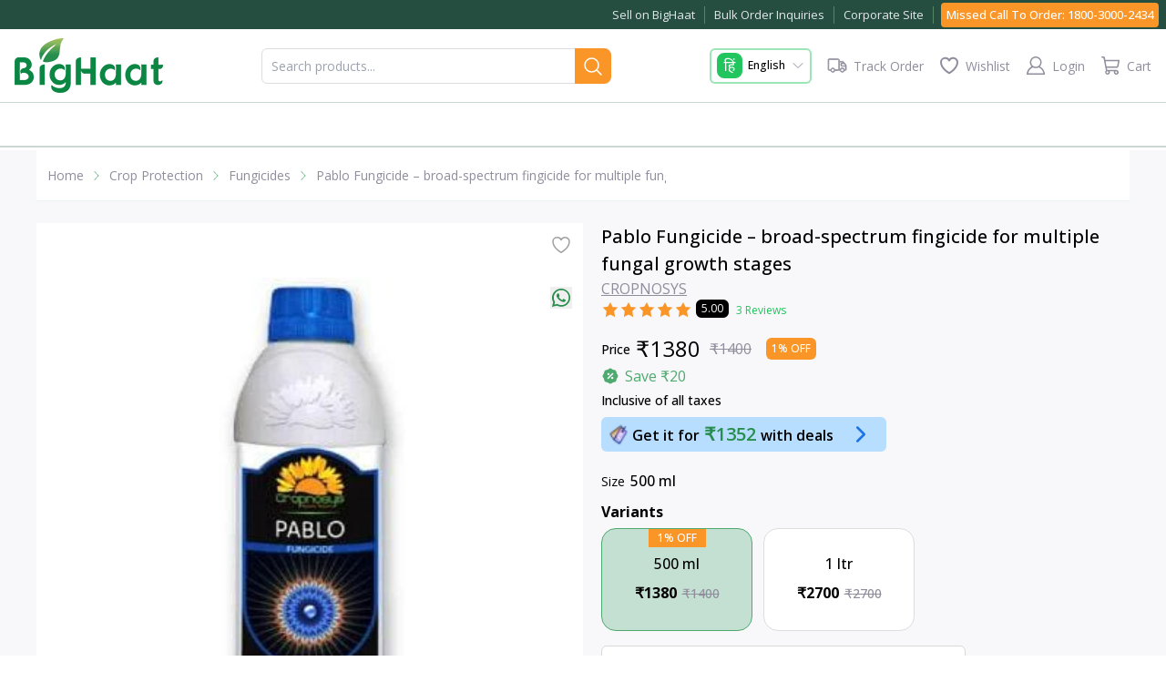

--- FILE ---
content_type: text/css; charset=UTF-8
request_url: https://www.bighaat.com/_next/static/css/2b86fde18459981f.css
body_size: 22579
content:
*,::backdrop,:after,:before{--tw-border-spacing-x:0;--tw-border-spacing-y:0;--tw-translate-x:0;--tw-translate-y:0;--tw-rotate:0;--tw-skew-x:0;--tw-skew-y:0;--tw-scale-x:1;--tw-scale-y:1;--tw-pan-x: ;--tw-pan-y: ;--tw-pinch-zoom: ;--tw-scroll-snap-strictness:proximity;--tw-gradient-from-position: ;--tw-gradient-via-position: ;--tw-gradient-to-position: ;--tw-ordinal: ;--tw-slashed-zero: ;--tw-numeric-figure: ;--tw-numeric-spacing: ;--tw-numeric-fraction: ;--tw-ring-inset: ;--tw-ring-offset-width:0px;--tw-ring-offset-color:#fff;--tw-ring-color:#3b82f680;--tw-ring-offset-shadow:0 0 #0000;--tw-ring-shadow:0 0 #0000;--tw-shadow:0 0 #0000;--tw-shadow-colored:0 0 #0000;--tw-blur: ;--tw-brightness: ;--tw-contrast: ;--tw-grayscale: ;--tw-hue-rotate: ;--tw-invert: ;--tw-saturate: ;--tw-sepia: ;--tw-drop-shadow: ;--tw-backdrop-blur: ;--tw-backdrop-brightness: ;--tw-backdrop-contrast: ;--tw-backdrop-grayscale: ;--tw-backdrop-hue-rotate: ;--tw-backdrop-invert: ;--tw-backdrop-opacity: ;--tw-backdrop-saturate: ;--tw-backdrop-sepia: ;--tw-contain-size: ;--tw-contain-layout: ;--tw-contain-paint: ;--tw-contain-style: }/*
! tailwindcss v3.4.17 | MIT License | https://tailwindcss.com
*/*,:after,:before{box-sizing:border-box;border:0 solid #e5e7eb}:after,:before{--tw-content:""}:host,html{line-height:1.5;-webkit-text-size-adjust:100%;tab-size:4;font-family:ui-sans-serif,system-ui,sans-serif,Apple Color Emoji,Segoe UI Emoji,Segoe UI Symbol,Noto Color Emoji;font-feature-settings:normal;font-variation-settings:normal;-webkit-tap-highlight-color:transparent}body{margin:0;line-height:inherit}hr{height:0;color:inherit;border-top-width:1px}abbr:where([title]){-webkit-text-decoration:underline dotted;text-decoration:underline dotted}h1,h2,h3,h4,h5,h6{font-size:inherit;font-weight:inherit}a{color:inherit;text-decoration:inherit}b,strong{font-weight:bolder}code,kbd,pre,samp{font-family:ui-monospace,SFMono-Regular,Menlo,Monaco,Consolas,Liberation Mono,Courier New,monospace;font-feature-settings:normal;font-variation-settings:normal;font-size:1em}small{font-size:80%}sub,sup{font-size:75%;line-height:0;position:relative;vertical-align:initial}sub{bottom:-.25em}sup{top:-.5em}table{text-indent:0;border-color:inherit;border-collapse:collapse}button,input,optgroup,select,textarea{font-family:inherit;font-feature-settings:inherit;font-variation-settings:inherit;font-size:100%;font-weight:inherit;line-height:inherit;letter-spacing:inherit;color:inherit;margin:0;padding:0}button,select{text-transform:none}button,input:where([type=button]),input:where([type=reset]),input:where([type=submit]){-webkit-appearance:button;background-color:initial;background-image:none}:-moz-focusring{outline:auto}:-moz-ui-invalid{box-shadow:none}progress{vertical-align:initial}::-webkit-inner-spin-button,::-webkit-outer-spin-button{height:auto}[type=search]{-webkit-appearance:textfield;outline-offset:-2px}::-webkit-search-decoration{-webkit-appearance:none}::-webkit-file-upload-button{-webkit-appearance:button;font:inherit}summary{display:list-item}blockquote,dd,dl,figure,h1,h2,h3,h4,h5,h6,hr,p,pre{margin:0}fieldset{margin:0}fieldset,legend{padding:0}menu,ol,ul{list-style:none;margin:0;padding:0}dialog{padding:0}textarea{resize:vertical}input::placeholder,textarea::placeholder{opacity:1;color:#9ca3af}[role=button],button{cursor:pointer}:disabled{cursor:default}audio,canvas,embed,iframe,img,object,svg,video{display:block;vertical-align:middle}img,video{max-width:100%;height:auto}[hidden]:where(:not([hidden=until-found])){display:none}html::-webkit-scrollbar{width:10px}html::-webkit-scrollbar-thumb{background-color:#a9a9a9;border-radius:8px}html::-webkit-scrollbar-track-piece{background-color:#f0f0f0}.scrollbar::-webkit-scrollbar{width:6px}.scrollbar::-webkit-scrollbar-thumb{background-color:#a9a9a9;border-radius:4px}.scrollbar::-webkit-scrollbar-track-piece{background-color:#cbd5e1}h1{font-size:1.5rem}h2{font-size:1.25rem}a,h1,h2,h3,h4,h5,h6,p,span{overflow-wrap:break-word}input[type=number]::-webkit-inner-spin-button,input[type=number]::-webkit-outer-spin-button{-webkit-appearance:none;margin:0}.\!container{width:100%!important}.container{width:100%}@media (min-width:412px){.\!container{max-width:412px!important}.container{max-width:412px}}@media (min-width:640px){.\!container{max-width:640px!important}.container{max-width:640px}}@media (min-width:768px){.\!container{max-width:768px!important}.container{max-width:768px}}@media (min-width:1024px){.\!container{max-width:1024px!important}.container{max-width:1024px}}@media (min-width:1280px){.\!container{max-width:1280px!important}.container{max-width:1280px}}@media (min-width:1536px){.\!container{max-width:1536px!important}.container{max-width:1536px}}.sr-only{position:absolute;width:1px;height:1px;padding:0;margin:-1px;overflow:hidden;clip:rect(0,0,0,0);white-space:nowrap;border-width:0}.pointer-events-none{pointer-events:none}.pointer-events-auto{pointer-events:auto}.collapse{visibility:collapse}.\!static{position:static!important}.static{position:static}.fixed{position:fixed}.absolute{position:absolute}.\!relative{position:relative!important}.relative{position:relative}.sticky{position:sticky}.-inset-2\.5{inset:-.625rem}.inset-0{inset:0}.inset-y-0{top:0;bottom:0}.\!left-0{left:0!important}.\!right-4{right:1rem!important}.\!top-0,.\!top-\[0px\]{top:0!important}.\!top-\[112px\]{top:112px!important}.\!top-\[35\%\]{top:35%!important}.\!top-\[62px\]{top:62px!important}.-bottom-10{bottom:-2.5rem}.-bottom-\[20px\]{bottom:-20px}.-right-1\.5{right:-.375rem}.-right-3{right:-.75rem}.-right-\[16px\]{right:-16px}.-top-2{top:-.5rem}.-top-20{top:-5rem}.-top-\[1\.7rem\]{top:-1.7rem}.-top-\[10px\]{top:-10px}.-top-\[8px\]{top:-8px}.bottom-0{bottom:0}.bottom-1{bottom:.25rem}.bottom-10{bottom:2.5rem}.bottom-16{bottom:4rem}.bottom-2{bottom:.5rem}.bottom-20{bottom:5rem}.bottom-3{bottom:.75rem}.bottom-4{bottom:1rem}.bottom-5{bottom:1.25rem}.bottom-\[170px\]{bottom:170px}.bottom-\[5\.5rem\]{bottom:5.5rem}.bottom-\[9\.5rem\]{bottom:9.5rem}.left-0{left:0}.left-1\/2{left:50%}.left-2{left:.5rem}.left-3{left:.75rem}.left-4{left:1rem}.left-6{left:1.5rem}.left-\[35\%\]{left:35%}.left-\[36\%\]{left:36%}.left-\[40\%\]{left:40%}.left-\[44\%\]{left:44%}.left-\[48\%\]{left:48%}.left-\[8rem\]{left:8rem}.left-auto{left:auto}.right-0{right:0}.right-1{right:.25rem}.right-2{right:.5rem}.right-2\.5{right:.625rem}.right-28{right:7rem}.right-3{right:.75rem}.right-4{right:1rem}.right-5{right:1.25rem}.right-6{right:1.5rem}.right-\[2px\]{right:2px}.right-\[6px\]{right:6px}.right-\[8\.125rem\]{right:8.125rem}.start-0{inset-inline-start:0}.top-0{top:0}.top-10{top:2.5rem}.top-11{top:2.75rem}.top-2{top:.5rem}.top-28{top:7rem}.top-3{top:.75rem}.top-4{top:1rem}.top-5{top:1.25rem}.top-9{top:2.25rem}.top-\[-1px\]{top:-1px}.top-\[112px\]{top:112px}.top-\[115px\]{top:115px}.top-\[12px\]{top:12px}.top-\[26px\]{top:26px}.top-\[2px\]{top:2px}.top-\[2rem\]{top:2rem}.top-\[40\%\]{top:40%}.top-\[44\%\]{top:44%}.top-\[45\%\]{top:45%}.top-\[48px\]{top:48px}.top-\[62px\]{top:62px}.top-\[63px\]{top:63px}.top-auto{top:auto}.\!z-0{z-index:0!important}.\!z-50{z-index:50!important}.\!z-\[8\]{z-index:8!important}.\!z-\[9998\]{z-index:9998!important}.\!z-\[999999\]{z-index:999999!important}.\!z-\[99999\]{z-index:99999!important}.\!z-\[9999\]{z-index:9999!important}.\!z-\[999\]{z-index:999!important}.\!z-\[99\]{z-index:99!important}.\!z-\[9\]{z-index:9!important}.z-0{z-index:0}.z-10{z-index:10}.z-50{z-index:50}.z-\[1000\]{z-index:1000}.z-\[2000\]{z-index:2000}.z-\[5\]{z-index:5}.z-\[7\]{z-index:7}.z-\[8\]{z-index:8}.z-\[9999999\]{z-index:9999999}.z-\[999999\]{z-index:999999}.z-\[99999\]{z-index:99999}.z-\[9999\]{z-index:9999}.z-\[999\]{z-index:999}.z-\[99\]{z-index:99}.z-\[9\]{z-index:9}.m-0{margin:0}.m-1{margin:.25rem}.m-10{margin:2.5rem}.m-2{margin:.5rem}.m-3{margin:.75rem}.m-\[0px\]{margin:0}.m-auto{margin:auto}.\!mx-1{margin-left:.25rem!important;margin-right:.25rem!important}.\!my-0{margin-top:0!important;margin-bottom:0!important}.-mx-10{margin-left:-2.5rem;margin-right:-2.5rem}.-mx-4{margin-left:-1rem;margin-right:-1rem}.-mx-5{margin-left:-1.25rem;margin-right:-1.25rem}.mx-0\.5{margin-left:.125rem;margin-right:.125rem}.mx-1{margin-left:.25rem;margin-right:.25rem}.mx-1\.5{margin-left:.375rem;margin-right:.375rem}.mx-2{margin-left:.5rem;margin-right:.5rem}.mx-2\.5{margin-left:.625rem;margin-right:.625rem}.mx-3{margin-left:.75rem;margin-right:.75rem}.mx-4{margin-left:1rem;margin-right:1rem}.mx-\[1\.66\%\]{margin-left:1.66%;margin-right:1.66%}.mx-auto{margin-left:auto;margin-right:auto}.my-0{margin-top:0;margin-bottom:0}.my-0\.5{margin-top:.125rem;margin-bottom:.125rem}.my-1{margin-top:.25rem;margin-bottom:.25rem}.my-1\.5{margin-top:.375rem;margin-bottom:.375rem}.my-2{margin-top:.5rem;margin-bottom:.5rem}.my-2\.5{margin-top:.625rem;margin-bottom:.625rem}.my-3{margin-top:.75rem;margin-bottom:.75rem}.my-4{margin-top:1rem;margin-bottom:1rem}.my-5{margin-top:1.25rem;margin-bottom:1.25rem}.my-6{margin-top:1.5rem;margin-bottom:1.5rem}.\!mb-0{margin-bottom:0!important}.\!mb-1{margin-bottom:.25rem!important}.\!mb-2\.5{margin-bottom:.625rem!important}.\!mt-0{margin-top:0!important}.\!mt-1{margin-top:.25rem!important}.\!mt-2{margin-top:.5rem!important}.\!mt-2\.5{margin-top:.625rem!important}.\!mt-3{margin-top:.75rem!important}.\!mt-\[10px\]{margin-top:10px!important}.\!mt-\[4px\]{margin-top:4px!important}.-mb-4{margin-bottom:-1rem}.-ml-2{margin-left:-.5rem}.-ml-3{margin-left:-.75rem}.mb-0{margin-bottom:0}.mb-0\.5{margin-bottom:.125rem}.mb-1{margin-bottom:.25rem}.mb-1\.5{margin-bottom:.375rem}.mb-12{margin-bottom:3rem}.mb-2{margin-bottom:.5rem}.mb-2\.5{margin-bottom:.625rem}.mb-20{margin-bottom:5rem}.mb-3{margin-bottom:.75rem}.mb-32{margin-bottom:8rem}.mb-4{margin-bottom:1rem}.mb-5{margin-bottom:1.25rem}.mb-56{margin-bottom:14rem}.mb-6{margin-bottom:1.5rem}.mb-7{margin-bottom:1.75rem}.mb-8{margin-bottom:2rem}.mb-\[-2px\]{margin-bottom:-2px}.mb-\[10px\]{margin-bottom:10px}.mb-\[2px\]{margin-bottom:2px}.mb-\[3px\]{margin-bottom:3px}.mb-\[40px\]{margin-bottom:40px}.mb-\[41px\]{margin-bottom:41px}.mb-\[50px\]{margin-bottom:50px}.mb-\[53px\]{margin-bottom:53px}.mb-\[56px\]{margin-bottom:56px}.mb-\[66px\]{margin-bottom:66px}.me-1\.5{margin-inline-end:.375rem}.me-2{margin-inline-end:.5rem}.me-4{margin-inline-end:1rem}.ml-0{margin-left:0}.ml-0\.5{margin-left:.125rem}.ml-1{margin-left:.25rem}.ml-1\.5{margin-left:.375rem}.ml-2{margin-left:.5rem}.ml-2\.5{margin-left:.625rem}.ml-3{margin-left:.75rem}.ml-4{margin-left:1rem}.ml-7{margin-left:1.75rem}.ml-\[0px\]{margin-left:0}.ml-auto{margin-left:auto}.mr-0{margin-right:0}.mr-1{margin-right:.25rem}.mr-1\.5{margin-right:.375rem}.mr-10{margin-right:2.5rem}.mr-2{margin-right:.5rem}.mr-2\.5{margin-right:.625rem}.mr-3{margin-right:.75rem}.mr-4{margin-right:1rem}.mr-5{margin-right:1.25rem}.mr-\[2px\]{margin-right:2px}.mr-\[3px\]{margin-right:3px}.ms-1\.5{margin-inline-start:.375rem}.ms-2{margin-inline-start:.5rem}.ms-3{margin-inline-start:.75rem}.ms-4{margin-inline-start:1rem}.mt-0{margin-top:0}.mt-0\.5{margin-top:.125rem}.mt-1{margin-top:.25rem}.mt-1\.5{margin-top:.375rem}.mt-10{margin-top:2.5rem}.mt-11{margin-top:2.75rem}.mt-2{margin-top:.5rem}.mt-2\.5{margin-top:.625rem}.mt-3{margin-top:.75rem}.mt-4{margin-top:1rem}.mt-5{margin-top:1.25rem}.mt-6{margin-top:1.5rem}.mt-7{margin-top:1.75rem}.mt-8{margin-top:2rem}.mt-\[-12px\]{margin-top:-12px}.mt-\[-36px\]{margin-top:-36px}.mt-\[1px\]{margin-top:1px}.mt-\[2px\]{margin-top:2px}.mt-\[30px\]{margin-top:30px}.mt-\[40px\]{margin-top:40px}.mt-\[5px\]{margin-top:5px}.mt-\[90px\]{margin-top:90px}.\!line-clamp-2{-webkit-line-clamp:2!important}.\!line-clamp-2,.\!line-clamp-3{overflow:hidden!important;display:-webkit-box!important;-webkit-box-orient:vertical!important}.\!line-clamp-3{-webkit-line-clamp:3!important}.line-clamp-1{-webkit-line-clamp:1}.line-clamp-1,.line-clamp-2{overflow:hidden;display:-webkit-box;-webkit-box-orient:vertical}.line-clamp-2{-webkit-line-clamp:2}.line-clamp-3{-webkit-line-clamp:3}.line-clamp-3,.line-clamp-\[2\]{overflow:hidden;display:-webkit-box;-webkit-box-orient:vertical}.line-clamp-\[2\]{-webkit-line-clamp:2}.\!block{display:block!important}.block{display:block}.\!inline-block{display:inline-block!important}.inline-block{display:inline-block}.inline{display:inline}.\!flex{display:flex!important}.flex{display:flex}.inline-flex{display:inline-flex}.\!grid{display:grid!important}.grid{display:grid}.contents{display:contents}.\!hidden{display:none!important}.hidden{display:none}.aspect-\[0\.6\/1\]{aspect-ratio:.6/1}.aspect-\[0\.7\/1\]{aspect-ratio:.7/1}.aspect-\[0\.72\/1\]{aspect-ratio:.72/1}.aspect-\[0\.73\/1\]{aspect-ratio:.73/1}.aspect-\[0\.77\/1\]{aspect-ratio:.77/1}.aspect-\[0\.78\/1\]{aspect-ratio:.78/1}.aspect-\[0\.82\/1\]{aspect-ratio:.82/1}.aspect-\[0\.83\/1\]{aspect-ratio:.83/1}.aspect-\[0\.91\/1\]{aspect-ratio:.91/1}.aspect-\[0\.96\/1\]{aspect-ratio:.96/1}.aspect-\[1\/0\.11\]{aspect-ratio:1/.11}.aspect-\[1\/0\.15\]{aspect-ratio:1/.15}.aspect-\[1\/0\.16\]{aspect-ratio:1/.16}.aspect-\[1\/0\.22\]{aspect-ratio:1/.22}.aspect-\[1\/0\.25\]{aspect-ratio:1/.25}.aspect-\[1\/0\.28\]{aspect-ratio:1/.28}.aspect-\[1\/0\.29\]{aspect-ratio:1/.29}.aspect-\[1\/0\.2\]{aspect-ratio:1/.2}.aspect-\[1\/0\.32\]{aspect-ratio:1/.32}.aspect-\[1\/0\.33\]{aspect-ratio:1/.33}.aspect-\[1\/0\.37\]{aspect-ratio:1/.37}.aspect-\[1\/0\.3\]{aspect-ratio:1/.3}.aspect-\[1\/0\.43\]{aspect-ratio:1/.43}.aspect-\[1\/0\.48\]{aspect-ratio:1/.48}.aspect-\[1\/0\.4\]{aspect-ratio:1/.4}.aspect-\[1\/0\.58\]{aspect-ratio:1/.58}.aspect-\[1\/0\.5\]{aspect-ratio:1/.5}.aspect-\[1\/0\.66\]{aspect-ratio:1/.66}.aspect-\[1\/0\.6\]{aspect-ratio:1/.6}.aspect-\[1\/0\.77\]{aspect-ratio:1/.77}.aspect-\[1\/0\.79\]{aspect-ratio:1/.79}.aspect-\[1\/0\.7\]{aspect-ratio:1/.7}.aspect-\[1\/0\.8\]{aspect-ratio:1/.8}.aspect-\[1\/1\.47\]{aspect-ratio:1/1.47}.aspect-\[1\/1\]{aspect-ratio:1/1}.aspect-\[16\/9\]{aspect-ratio:16/9}.aspect-\[3\/1\]{aspect-ratio:3/1}.aspect-\[3\/4\]{aspect-ratio:3/4}.aspect-auto{aspect-ratio:auto}.aspect-square{aspect-ratio:1/1}.aspect-video{aspect-ratio:16/9}.\!h-10{height:2.5rem!important}.\!h-24{height:6rem!important}.\!h-5{height:1.25rem!important}.\!h-\[200px\]{height:200px!important}.\!h-\[215px\]{height:215px!important}.\!h-\[230px\]{height:230px!important}.\!h-\[250px\]{height:250px!important}.\!h-\[360px\]{height:360px!important}.\!h-\[450px\]{height:450px!important}.\!h-\[64px\]{height:64px!important}.\!h-\[6px\]{height:6px!important}.\!h-\[70\%\]{height:70%!important}.\!h-full{height:100%!important}.h-0{height:0}.h-1{height:.25rem}.h-1\.5{height:.375rem}.h-10{height:2.5rem}.h-11{height:2.75rem}.h-12{height:3rem}.h-14{height:3.5rem}.h-16{height:4rem}.h-2{height:.5rem}.h-2\.5{height:.625rem}.h-20{height:5rem}.h-24{height:6rem}.h-3{height:.75rem}.h-3\.5{height:.875rem}.h-32{height:8rem}.h-4{height:1rem}.h-40{height:10rem}.h-44{height:11rem}.h-5{height:1.25rem}.h-52{height:13rem}.h-6{height:1.5rem}.h-60{height:15rem}.h-64{height:16rem}.h-7{height:1.75rem}.h-8{height:2rem}.h-80{height:20rem}.h-9{height:2.25rem}.h-96{height:24rem}.h-\[0px\]{height:0}.h-\[100\%\]{height:100%}.h-\[100px\]{height:100px}.h-\[100vh\]{height:100vh}.h-\[101px\]{height:101px}.h-\[110px\]{height:110px}.h-\[115px\]{height:115px}.h-\[120px\]{height:120px}.h-\[12px\]{height:12px}.h-\[136px\]{height:136px}.h-\[140px\]{height:140px}.h-\[14px\]{height:14px}.h-\[150px\]{height:150px}.h-\[15px\]{height:15px}.h-\[160px\]{height:160px}.h-\[16px\]{height:16px}.h-\[180px\]{height:180px}.h-\[18px\]{height:18px}.h-\[190px\]{height:190px}.h-\[195px\]{height:195px}.h-\[1px\]{height:1px}.h-\[2\.5rem\]{height:2.5rem}.h-\[200px\]{height:200px}.h-\[20px\]{height:20px}.h-\[21px\]{height:21px}.h-\[22px\]{height:22px}.h-\[240px\]{height:240px}.h-\[24px\]{height:24px}.h-\[250px\]{height:250px}.h-\[258px\]{height:258px}.h-\[25px\]{height:25px}.h-\[260px\]{height:260px}.h-\[2px\]{height:2px}.h-\[300px\]{height:300px}.h-\[30px\]{height:30px}.h-\[316px\]{height:316px}.h-\[320px\]{height:320px}.h-\[326px\]{height:326px}.h-\[33px\]{height:33px}.h-\[346px\]{height:346px}.h-\[35px\]{height:35px}.h-\[360px\]{height:360px}.h-\[36px\]{height:36px}.h-\[380px\]{height:380px}.h-\[4\.5rem\]{height:4.5rem}.h-\[400px\]{height:400px}.h-\[40px\]{height:40px}.h-\[42px\]{height:42px}.h-\[44px\]{height:44px}.h-\[460px\]{height:460px}.h-\[46px\]{height:46px}.h-\[47px\]{height:47px}.h-\[487px\]{height:487px}.h-\[498px\]{height:498px}.h-\[500px\]{height:500px}.h-\[50px\]{height:50px}.h-\[55px\]{height:55px}.h-\[579px\]{height:579px}.h-\[60\%\]{height:60%}.h-\[60px\]{height:60px}.h-\[64px\]{height:64px}.h-\[65px\]{height:65px}.h-\[7\.5rem\]{height:7.5rem}.h-\[70\%\]{height:70%}.h-\[70px\]{height:70px}.h-\[714px\]{height:714px}.h-\[72px\]{height:72px}.h-\[774px\]{height:774px}.h-\[80px\]{height:80px}.h-\[80vh\]{height:80vh}.h-\[84vh\]{height:84vh}.h-\[85vh\]{height:85vh}.h-\[86vh\]{height:86vh}.h-\[88px\]{height:88px}.h-\[90px\]{height:90px}.h-auto{height:auto}.h-fit{height:fit-content}.h-full{height:100%}.h-screen{height:100vh}.max-h-60{max-height:15rem}.max-h-80{max-height:20rem}.max-h-\[270px\]{max-height:270px}.max-h-\[300px\]{max-height:300px}.max-h-\[450px\]{max-height:450px}.max-h-screen{max-height:100vh}.min-h-14{min-height:3.5rem}.min-h-36{min-height:9rem}.min-h-6{min-height:1.5rem}.min-h-60{min-height:15rem}.min-h-\[120px\]{min-height:120px}.min-h-\[150px\]{min-height:150px}.min-h-\[200px\]{min-height:200px}.min-h-\[250px\]{min-height:250px}.min-h-\[288px\]{min-height:288px}.min-h-\[30px\]{min-height:30px}.min-h-\[500px\]{min-height:500px}.min-h-\[60vh\]{min-height:60vh}.min-h-full{min-height:100%}.min-h-screen{min-height:100vh}.\!w-10{width:2.5rem!important}.\!w-24{width:6rem!important}.\!w-5{width:1.25rem!important}.\!w-\[105px\]{width:105px!important}.\!w-\[240px\]{width:240px!important}.\!w-\[360px\]{width:360px!important}.\!w-\[60\%\]{width:60%!important}.\!w-\[70\%\]{width:70%!important}.\!w-full{width:100%!important}.w-0{width:0}.w-1{width:.25rem}.w-1\.5{width:.375rem}.w-1\/12{width:8.333333%}.w-1\/2{width:50%}.w-1\/3{width:33.333333%}.w-1\/4{width:25%}.w-10{width:2.5rem}.w-10\/12{width:83.333333%}.w-11{width:2.75rem}.w-11\/12{width:91.666667%}.w-12{width:3rem}.w-14{width:3.5rem}.w-16{width:4rem}.w-2{width:.5rem}.w-2\.5{width:.625rem}.w-2\/12{width:16.666667%}.w-2\/3{width:66.666667%}.w-2\/4{width:50%}.w-20{width:5rem}.w-24{width:6rem}.w-3{width:.75rem}.w-3\.5{width:.875rem}.w-3\/12{width:25%}.w-3\/4{width:75%}.w-32{width:8rem}.w-4{width:1rem}.w-4\/12{width:33.333333%}.w-4\/6{width:66.666667%}.w-40{width:10rem}.w-44{width:11rem}.w-48{width:12rem}.w-5{width:1.25rem}.w-56{width:14rem}.w-6{width:1.5rem}.w-6\/12{width:50%}.w-60{width:15rem}.w-7{width:1.75rem}.w-7\/12{width:58.333333%}.w-8{width:2rem}.w-8\/12{width:66.666667%}.w-9{width:2.25rem}.w-9\/12{width:75%}.w-\[100\%\]{width:100%}.w-\[100px\]{width:100px}.w-\[101px\]{width:101px}.w-\[109px\]{width:109px}.w-\[110px\]{width:110px}.w-\[115px\]{width:115px}.w-\[120px\]{width:120px}.w-\[12px\]{width:12px}.w-\[13\.5rem\]{width:13.5rem}.w-\[140\%\]{width:140%}.w-\[140px\]{width:140px}.w-\[14px\]{width:14px}.w-\[15px\]{width:15px}.w-\[160px\]{width:160px}.w-\[16px\]{width:16px}.w-\[170px\]{width:170px}.w-\[180px\]{width:180px}.w-\[18px\]{width:18px}.w-\[2\.5rem\]{width:2.5rem}.w-\[20\.5\%\]{width:20.5%}.w-\[200px\]{width:200px}.w-\[202px\]{width:202px}.w-\[20px\]{width:20px}.w-\[220px\]{width:220px}.w-\[224px\]{width:224px}.w-\[22px\]{width:22px}.w-\[230px\]{width:230px}.w-\[240px\]{width:240px}.w-\[24px\]{width:24px}.w-\[280px\]{width:280px}.w-\[28vw\]{width:28vw}.w-\[290px\]{width:290px}.w-\[2px\]{width:2px}.w-\[30\%\]{width:30%}.w-\[300px\]{width:300px}.w-\[30px\]{width:30px}.w-\[320px\]{width:320px}.w-\[350px\]{width:350px}.w-\[35px\]{width:35px}.w-\[360px\]{width:360px}.w-\[36px\]{width:36px}.w-\[37\%\]{width:37%}.w-\[4\.5rem\]{width:4.5rem}.w-\[40\%\]{width:40%}.w-\[400px\]{width:400px}.w-\[40px\]{width:40px}.w-\[42px\]{width:42px}.w-\[45\%\]{width:45%}.w-\[50\%\]{width:50%}.w-\[50px\]{width:50px}.w-\[50vw\]{width:50vw}.w-\[54px\]{width:54px}.w-\[55px\]{width:55px}.w-\[60\%\]{width:60%}.w-\[600px\]{width:600px}.w-\[60px\]{width:60px}.w-\[62\%\]{width:62%}.w-\[64\%\]{width:64%}.w-\[64px\]{width:64px}.w-\[70\%\]{width:70%}.w-\[70px\]{width:70px}.w-\[75px\]{width:75px}.w-\[78\%\]{width:78%}.w-\[80\%\]{width:80%}.w-\[80px\]{width:80px}.w-\[81px\]{width:81px}.w-\[88px\]{width:88px}.w-\[90\%\]{width:90%}.w-\[90px\]{width:90px}.w-\[96\%\]{width:96%}.w-\[calc\(100\%-5rem\)\]{width:calc(100% - 5rem)}.w-auto{width:auto}.w-fit{width:fit-content}.w-full{width:100%}.w-screen{width:100vw}.\!min-w-\[105px\]{min-width:105px!important}.min-w-0{min-width:0}.min-w-16{min-width:4rem}.min-w-20{min-width:5rem}.min-w-32{min-width:8rem}.min-w-\[120px\]{min-width:120px}.min-w-\[70px\]{min-width:70px}.min-w-\[85\%\]{min-width:85%}.max-w-32{max-width:8rem}.max-w-3xl{max-width:48rem}.max-w-4xl{max-width:56rem}.max-w-5{max-width:1.25rem}.max-w-\[1200px\]{max-width:1200px}.max-w-\[120px\]{max-width:120px}.max-w-\[1400px\]{max-width:1400px}.max-w-\[150px\]{max-width:150px}.max-w-\[400px\]{max-width:400px}.max-w-\[600px\]{max-width:600px}.max-w-\[65vw\]{max-width:65vw}.max-w-\[70\%\]{max-width:70%}.max-w-\[90\%\]{max-width:90%}.max-w-full{max-width:100%}.max-w-md{max-width:28rem}.max-w-screen-sm{max-width:640px}.max-w-sm{max-width:24rem}.max-w-xl{max-width:36rem}.max-w-xs{max-width:20rem}.flex-1{flex:1 1 0%}.flex-\[4\]{flex:4}.flex-none{flex:none}.flex-shrink-0{flex-shrink:0}.flex-grow{flex-grow:1}.origin-\[-7\.1\%\]{transform-origin:-7.1%}.origin-center{transform-origin:center}.origin-top-left{transform-origin:top left}.-translate-x-1\/2{--tw-translate-x:-50%}.-translate-x-1\/2,.translate-x-0{transform:translate(var(--tw-translate-x),var(--tw-translate-y)) rotate(var(--tw-rotate)) skewX(var(--tw-skew-x)) skewY(var(--tw-skew-y)) scaleX(var(--tw-scale-x)) scaleY(var(--tw-scale-y))}.translate-x-0{--tw-translate-x:0px}.translate-x-full{--tw-translate-x:100%}.translate-x-full,.translate-y-0{transform:translate(var(--tw-translate-x),var(--tw-translate-y)) rotate(var(--tw-rotate)) skewX(var(--tw-skew-x)) skewY(var(--tw-skew-y)) scaleX(var(--tw-scale-x)) scaleY(var(--tw-scale-y))}.translate-y-0{--tw-translate-y:0px}.translate-y-1{--tw-translate-y:0.25rem}.translate-y-1,.translate-y-full{transform:translate(var(--tw-translate-x),var(--tw-translate-y)) rotate(var(--tw-rotate)) skewX(var(--tw-skew-x)) skewY(var(--tw-skew-y)) scaleX(var(--tw-scale-x)) scaleY(var(--tw-scale-y))}.translate-y-full{--tw-translate-y:100%}.rotate-0{--tw-rotate:0deg}.rotate-0,.rotate-180{transform:translate(var(--tw-translate-x),var(--tw-translate-y)) rotate(var(--tw-rotate)) skewX(var(--tw-skew-x)) skewY(var(--tw-skew-y)) scaleX(var(--tw-scale-x)) scaleY(var(--tw-scale-y))}.rotate-180{--tw-rotate:180deg}.rotate-90{--tw-rotate:90deg}.rotate-90,.rotate-\[-90deg\]{transform:translate(var(--tw-translate-x),var(--tw-translate-y)) rotate(var(--tw-rotate)) skewX(var(--tw-skew-x)) skewY(var(--tw-skew-y)) scaleX(var(--tw-scale-x)) scaleY(var(--tw-scale-y))}.rotate-\[-90deg\]{--tw-rotate:-90deg}.scale-100{--tw-scale-x:1;--tw-scale-y:1}.scale-100,.scale-105{transform:translate(var(--tw-translate-x),var(--tw-translate-y)) rotate(var(--tw-rotate)) skewX(var(--tw-skew-x)) skewY(var(--tw-skew-y)) scaleX(var(--tw-scale-x)) scaleY(var(--tw-scale-y))}.scale-105{--tw-scale-x:1.05;--tw-scale-y:1.05}.scale-150{--tw-scale-x:1.5;--tw-scale-y:1.5}.scale-150,.scale-95{transform:translate(var(--tw-translate-x),var(--tw-translate-y)) rotate(var(--tw-rotate)) skewX(var(--tw-skew-x)) skewY(var(--tw-skew-y)) scaleX(var(--tw-scale-x)) scaleY(var(--tw-scale-y))}.scale-95{--tw-scale-x:.95;--tw-scale-y:.95}.scale-y-\[1\.55\]{--tw-scale-y:1.55;transform:translate(var(--tw-translate-x),var(--tw-translate-y)) rotate(var(--tw-rotate)) skewX(var(--tw-skew-x)) skewY(var(--tw-skew-y)) scaleX(var(--tw-scale-x)) scaleY(var(--tw-scale-y))}.\!transform{transform:translate(var(--tw-translate-x),var(--tw-translate-y)) rotate(var(--tw-rotate)) skewX(var(--tw-skew-x)) skewY(var(--tw-skew-y)) scaleX(var(--tw-scale-x)) scaleY(var(--tw-scale-y))!important}.transform{transform:translate(var(--tw-translate-x),var(--tw-translate-y)) rotate(var(--tw-rotate)) skewX(var(--tw-skew-x)) skewY(var(--tw-skew-y)) scaleX(var(--tw-scale-x)) scaleY(var(--tw-scale-y))}@keyframes bounce{0%,to{transform:translateY(-25%);animation-timing-function:cubic-bezier(.8,0,1,1)}50%{transform:none;animation-timing-function:cubic-bezier(0,0,.2,1)}}.animate-bounce{animation:bounce 1s infinite}@keyframes btnHeartBeat{0%{transform:scale(1)}14%{transform:scale(1.05)}28%{transform:scale(1)}42%{transform:scale(1.05)}70%{transform:scale(1)}}.animate-btnHeartBeat{animation:btnHeartBeat 2s infinite}@keyframes navBarCartBtn{0%,to{transform:rotate(-10deg)}50%{transform:rotate(10deg)}}.animate-navBarCartBtn{animation:navBarCartBtn 1s ease-in-out infinite}@keyframes ping{75%,to{transform:scale(2);opacity:0}}.animate-ping{animation:ping 1s cubic-bezier(0,0,.2,1) infinite}.animate-pulse{animation:pulse 2s cubic-bezier(.4,0,.6,1) infinite}.\!cursor-pointer{cursor:pointer!important}.cursor-default{cursor:default}.cursor-pointer{cursor:pointer}.select-none{-webkit-user-select:none;user-select:none}.snap-x{scroll-snap-type:x var(--tw-scroll-snap-strictness)}.snap-mandatory{--tw-scroll-snap-strictness:mandatory}.snap-start{scroll-snap-align:start}.snap-center{scroll-snap-align:center}.list-inside{list-style-position:inside}.list-decimal{list-style-type:decimal}.list-disc{list-style-type:disc}.appearance-none{appearance:none}.\!grid-cols-2{grid-template-columns:repeat(2,minmax(0,1fr))!important}.grid-cols-1{grid-template-columns:repeat(1,minmax(0,1fr))}.grid-cols-2{grid-template-columns:repeat(2,minmax(0,1fr))}.grid-cols-3{grid-template-columns:repeat(3,minmax(0,1fr))}.grid-cols-6{grid-template-columns:repeat(6,minmax(0,1fr))}.grid-rows-2{grid-template-rows:repeat(2,minmax(0,1fr))}.\!flex-row{flex-direction:row!important}.flex-row{flex-direction:row}.flex-row-reverse{flex-direction:row-reverse}.flex-col{flex-direction:column}.flex-col-reverse{flex-direction:column-reverse}.flex-wrap{flex-wrap:wrap}.flex-nowrap{flex-wrap:nowrap}.\!items-start{align-items:flex-start!important}.items-start{align-items:flex-start}.items-end{align-items:flex-end}.\!items-center{align-items:center!important}.items-center{align-items:center}.items-stretch{align-items:stretch}.justify-normal{justify-content:normal}.\!justify-start{justify-content:flex-start!important}.justify-start{justify-content:flex-start}.justify-end{justify-content:flex-end}.justify-center{justify-content:center}.\!justify-between{justify-content:space-between!important}.justify-between{justify-content:space-between}.justify-around{justify-content:space-around}.justify-evenly{justify-content:space-evenly}.\!gap-0{gap:0!important}.\!gap-2{gap:.5rem!important}.gap-0{gap:0}.gap-1{gap:.25rem}.gap-2{gap:.5rem}.gap-3{gap:.75rem}.gap-4{gap:1rem}.gap-5{gap:1.25rem}.gap-6{gap:1.5rem}.gap-7{gap:1.75rem}.\!gap-x-5{column-gap:1.25rem!important}.gap-x-2{column-gap:.5rem}.gap-x-4{column-gap:1rem}.gap-x-5{column-gap:1.25rem}.gap-x-\[100px\]{column-gap:100px}.gap-x-\[130px\]{column-gap:130px}.space-x-1>:not([hidden])~:not([hidden]){--tw-space-x-reverse:0;margin-right:calc(.25rem * var(--tw-space-x-reverse));margin-left:calc(.25rem * calc(1 - var(--tw-space-x-reverse)))}.space-x-2>:not([hidden])~:not([hidden]){--tw-space-x-reverse:0;margin-right:calc(.5rem * var(--tw-space-x-reverse));margin-left:calc(.5rem * calc(1 - var(--tw-space-x-reverse)))}.space-y-2>:not([hidden])~:not([hidden]){--tw-space-y-reverse:0;margin-top:calc(.5rem * calc(1 - var(--tw-space-y-reverse)));margin-bottom:calc(.5rem * var(--tw-space-y-reverse))}.space-y-4>:not([hidden])~:not([hidden]){--tw-space-y-reverse:0;margin-top:calc(1rem * calc(1 - var(--tw-space-y-reverse)));margin-bottom:calc(1rem * var(--tw-space-y-reverse))}.space-y-6>:not([hidden])~:not([hidden]){--tw-space-y-reverse:0;margin-top:calc(1.5rem * calc(1 - var(--tw-space-y-reverse)));margin-bottom:calc(1.5rem * var(--tw-space-y-reverse))}.self-center{align-self:center}.overflow-auto{overflow:auto}.overflow-hidden{overflow:hidden}.overflow-x-auto{overflow-x:auto}.overflow-y-auto{overflow-y:auto}.overflow-x-hidden{overflow-x:hidden}.overflow-x-scroll{overflow-x:scroll}.overflow-y-scroll{overflow-y:scroll}.scroll-smooth{scroll-behavior:smooth}.truncate{overflow:hidden;text-overflow:ellipsis;white-space:nowrap}.whitespace-normal{white-space:normal}.whitespace-nowrap{white-space:nowrap}.whitespace-break-spaces{white-space:break-spaces}.text-wrap{text-wrap:wrap}.text-nowrap{text-wrap:nowrap}.\!break-words{overflow-wrap:break-word!important}.break-words{overflow-wrap:break-word}.break-all{word-break:break-all}.\!rounded-2xl{border-radius:1rem!important}.\!rounded-3xl{border-radius:1.5rem!important}.\!rounded-\[24px\]{border-radius:24px!important}.\!rounded-\[3px\]{border-radius:3px!important}.\!rounded-full{border-radius:9999px!important}.\!rounded-lg{border-radius:.5rem!important}.\!rounded-md{border-radius:.375rem!important}.\!rounded-none{border-radius:0!important}.\!rounded-xl{border-radius:.75rem!important}.rounded{border-radius:.25rem}.rounded-2xl{border-radius:1rem}.rounded-3xl{border-radius:1.5rem}.rounded-\[16px\]{border-radius:16px}.rounded-\[25px\]{border-radius:25px}.rounded-\[44px\]{border-radius:44px}.rounded-\[54px\]{border-radius:54px}.rounded-full{border-radius:9999px}.rounded-lg{border-radius:.5rem}.rounded-md{border-radius:.375rem}.rounded-none{border-radius:0}.rounded-xl{border-radius:.75rem}.rounded-b-2xl{border-bottom-right-radius:1rem;border-bottom-left-radius:1rem}.rounded-b-lg{border-bottom-right-radius:.5rem;border-bottom-left-radius:.5rem}.rounded-b-none{border-bottom-right-radius:0;border-bottom-left-radius:0}.rounded-l{border-top-left-radius:.25rem;border-bottom-left-radius:.25rem}.rounded-r{border-top-right-radius:.25rem;border-bottom-right-radius:.25rem}.rounded-r-lg{border-top-right-radius:.5rem;border-bottom-right-radius:.5rem}.rounded-t-3xl{border-top-left-radius:1.5rem;border-top-right-radius:1.5rem}.rounded-t-lg{border-top-left-radius:.5rem;border-top-right-radius:.5rem}.rounded-t-md{border-top-left-radius:.375rem;border-top-right-radius:.375rem}.rounded-t-none{border-top-left-radius:0;border-top-right-radius:0}.rounded-t-xl{border-top-left-radius:.75rem;border-top-right-radius:.75rem}.rounded-bl-\[35px\]{border-bottom-left-radius:35px}.rounded-bl-\[44px\]{border-bottom-left-radius:44px}.rounded-bl-md{border-bottom-left-radius:.375rem}.rounded-br-\[24px\]{border-bottom-right-radius:24px}.rounded-br-\[44px\]{border-bottom-right-radius:44px}.rounded-br-\[50px\]{border-bottom-right-radius:50px}.rounded-br-md{border-bottom-right-radius:.375rem}.rounded-ee-lg{border-end-end-radius:.5rem}.rounded-ee-md{border-end-end-radius:.375rem}.rounded-ee-none{border-end-end-radius:0}.rounded-ee-xl{border-end-end-radius:.75rem}.rounded-es-lg{border-end-start-radius:.5rem}.rounded-es-md{border-end-start-radius:.375rem}.rounded-es-xl{border-end-start-radius:.75rem}.rounded-se-2xl{border-start-end-radius:1rem}.rounded-se-3xl{border-start-end-radius:1.5rem}.rounded-se-lg{border-start-end-radius:.5rem}.rounded-se-md{border-start-end-radius:.375rem}.rounded-se-none{border-start-end-radius:0}.rounded-ss-2xl{border-start-start-radius:1rem}.rounded-ss-3xl{border-start-start-radius:1.5rem}.rounded-ss-lg{border-start-start-radius:.5rem}.rounded-ss-md{border-start-start-radius:.375rem}.rounded-tl-\[35px\]{border-top-left-radius:35px}.rounded-tl-\[44px\]{border-top-left-radius:44px}.rounded-tl-md{border-top-left-radius:.375rem}.rounded-tl-xl{border-top-left-radius:.75rem}.rounded-tr-\[44px\]{border-top-right-radius:44px}.rounded-tr-\[50px\]{border-top-right-radius:50px}.rounded-tr-md{border-top-right-radius:.375rem}.rounded-tr-xl{border-top-right-radius:.75rem}.\!border-0{border-width:0!important}.border{border-width:1px}.border-0{border-width:0}.border-2{border-width:2px}.border-8{border-width:8px}.border-\[1\.5px\]{border-width:1.5px}.border-\[2px\]{border-width:2px}.border-\[3px\]{border-width:3px}.border-\[5px\]{border-width:5px}.border-\[8px\]{border-width:8px}.border-x{border-left-width:1px;border-right-width:1px}.border-y{border-top-width:1px;border-bottom-width:1px}.\!border-t{border-top-width:1px!important}.border-b{border-bottom-width:1px}.border-b-0{border-bottom-width:0}.border-b-2{border-bottom-width:2px}.border-b-4{border-bottom-width:4px}.border-b-\[1px\]{border-bottom-width:1px}.border-l{border-left-width:1px}.border-l-2{border-left-width:2px}.border-l-\[3px\]{border-left-width:3px}.border-r{border-right-width:1px}.border-r-0{border-right-width:0}.border-r-2{border-right-width:2px}.border-r-\[1px\]{border-right-width:1px}.border-t{border-top-width:1px}.border-t-0{border-top-width:0}.border-t-2{border-top-width:2px}.border-t-\[5px\]{border-top-width:5px}.border-dashed{border-style:dashed}.\!border-none{border-style:none!important}.border-none{border-style:none}.\!border-\[\#4B6C01\]{--tw-border-opacity:1!important;border-color:rgb(75 108 1/var(--tw-border-opacity,1))!important}.\!border-\[\#ffbf31\]{--tw-border-opacity:1!important;border-color:rgb(255 191 49/var(--tw-border-opacity,1))!important}.\!border-gray-300{--tw-border-opacity:1!important;border-color:rgb(209 213 219/var(--tw-border-opacity,1))!important}.\!border-softGreen{--tw-border-opacity:1!important;border-color:rgb(174 255 203/var(--tw-border-opacity,1))!important}.\!border-white{--tw-border-opacity:1!important;border-color:rgb(255 255 255/var(--tw-border-opacity,1))!important}.border-\[\#0843FF\]{--tw-border-opacity:1;border-color:rgb(8 67 255/var(--tw-border-opacity,1))}.border-\[\#4eaa6f\]\/80{border-color:#4eaa6fcc}.border-\[\#F0F0F0\]{--tw-border-opacity:1;border-color:rgb(240 240 240/var(--tw-border-opacity,1))}.border-\[\#FF9933\]{--tw-border-opacity:1;border-color:rgb(255 153 51/var(--tw-border-opacity,1))}.border-\[\#f0f0f0\]{--tw-border-opacity:1;border-color:rgb(240 240 240/var(--tw-border-opacity,1))}.border-\[\#ffbf31\]{--tw-border-opacity:1;border-color:rgb(255 191 49/var(--tw-border-opacity,1))}.border-\[\#fff\],.border-\[\#ffffff\]{--tw-border-opacity:1;border-color:rgb(255 255 255/var(--tw-border-opacity,1))}.border-black{--tw-border-opacity:1;border-color:rgb(0 0 0/var(--tw-border-opacity,1))}.border-blue-100{--tw-border-opacity:1;border-color:rgb(219 234 254/var(--tw-border-opacity,1))}.border-bodyColor{--tw-border-opacity:1;border-color:rgb(230 230 230/var(--tw-border-opacity,1))}.border-borderColor{--tw-border-opacity:1;border-color:rgb(221 221 221/var(--tw-border-opacity,1))}.border-brandsSectionBg{--tw-border-opacity:1;border-color:rgb(234 245 241/var(--tw-border-opacity,1))}.border-darkRed{--tw-border-opacity:1;border-color:rgb(238 76 76/var(--tw-border-opacity,1))}.border-disableColor{--tw-border-opacity:1;border-color:rgb(235 236 241/var(--tw-border-opacity,1))}.border-disableText{--tw-border-opacity:1;border-color:rgb(144 141 157/var(--tw-border-opacity,1))}.border-fringyFlower{--tw-border-opacity:1;border-color:rgb(172 231 193/var(--tw-border-opacity,1))}.border-gray-200{--tw-border-opacity:1;border-color:rgb(229 231 235/var(--tw-border-opacity,1))}.border-gray-300{--tw-border-opacity:1;border-color:rgb(209 213 219/var(--tw-border-opacity,1))}.border-gray-400{--tw-border-opacity:1;border-color:rgb(156 163 175/var(--tw-border-opacity,1))}.border-gray85{--tw-border-opacity:1;border-color:rgb(217 217 217/var(--tw-border-opacity,1))}.border-green-500{--tw-border-opacity:1;border-color:rgb(34 197 94/var(--tw-border-opacity,1))}.border-green-600{--tw-border-opacity:1;border-color:rgb(22 163 74/var(--tw-border-opacity,1))}.border-languageCard{--tw-border-opacity:1;border-color:rgb(240 240 240/var(--tw-border-opacity,1))}.border-lightGrayishBlue{--tw-border-opacity:1;border-color:rgb(214 229 241/var(--tw-border-opacity,1))}.border-mediumGreen{--tw-border-opacity:1;border-color:rgb(78 170 111/var(--tw-border-opacity,1))}.border-mediumGreenQtr{--tw-border-opacity:1;border-color:rgb(196 224 210/var(--tw-border-opacity,1))}.border-mediumGrey{--tw-border-opacity:1;border-color:rgb(140 136 131/var(--tw-border-opacity,1))}.border-mediumSeaGreen{--tw-border-opacity:1;border-color:rgb(105 169 85/var(--tw-border-opacity,1))}.border-mintGreen{--tw-border-opacity:1;border-color:rgb(198 241 213/var(--tw-border-opacity,1))}.border-redColorLine{--tw-border-opacity:1;border-color:rgb(213 55 55/var(--tw-border-opacity,1))}.border-sampleColor2{--tw-border-opacity:1;border-color:rgb(34 52 46/var(--tw-border-opacity,1))}.border-sectionColor1{--tw-border-opacity:1;border-color:rgb(243 242 244/var(--tw-border-opacity,1))}.border-sfBorder{--tw-border-opacity:1;border-color:rgb(233 232 238/var(--tw-border-opacity,1))}.border-sfPrimaryColor{--tw-border-opacity:1;border-color:rgb(41 142 77/var(--tw-border-opacity,1))}.border-sfSecondaryColor{--tw-border-opacity:1;border-color:rgb(250 149 39/var(--tw-border-opacity,1))}.border-slate-200{--tw-border-opacity:1;border-color:rgb(226 232 240/var(--tw-border-opacity,1))}.border-softGreen{--tw-border-opacity:1;border-color:rgb(174 255 203/var(--tw-border-opacity,1))}.border-white{--tw-border-opacity:1;border-color:rgb(255 255 255/var(--tw-border-opacity,1))}.\!border-b-white{--tw-border-opacity:1!important;border-bottom-color:rgb(255 255 255/var(--tw-border-opacity,1))!important}.\!border-r-white{--tw-border-opacity:1!important;border-right-color:rgb(255 255 255/var(--tw-border-opacity,1))!important}.border-b-\[\#cde2db\]{--tw-border-opacity:1;border-bottom-color:rgb(205 226 219/var(--tw-border-opacity,1))}.border-b-\[\#eaeaea\]{--tw-border-opacity:1;border-bottom-color:rgb(234 234 234/var(--tw-border-opacity,1))}.border-b-borderColor{--tw-border-opacity:1;border-bottom-color:rgb(221 221 221/var(--tw-border-opacity,1))}.border-b-menuBordrColor{--tw-border-opacity:1;border-bottom-color:rgb(203 215 211/var(--tw-border-opacity,1))}.border-b-menuTxtColor{--tw-border-opacity:1;border-bottom-color:rgb(96 106 100/var(--tw-border-opacity,1))}.border-b-sfBorder{--tw-border-opacity:1;border-bottom-color:rgb(233 232 238/var(--tw-border-opacity,1))}.border-b-white{--tw-border-opacity:1;border-bottom-color:rgb(255 255 255/var(--tw-border-opacity,1))}.border-l-sfBorder{--tw-border-opacity:1;border-left-color:rgb(233 232 238/var(--tw-border-opacity,1))}.border-l-sfPrimaryColor{--tw-border-opacity:1;border-left-color:rgb(41 142 77/var(--tw-border-opacity,1))}.border-r-\[\#000080\]{--tw-border-opacity:1;border-right-color:rgb(0 0 128/var(--tw-border-opacity,1))}.border-r-\[\#538766\]{--tw-border-opacity:1;border-right-color:rgb(83 135 102/var(--tw-border-opacity,1))}.border-r-black{--tw-border-opacity:1;border-right-color:rgb(0 0 0/var(--tw-border-opacity,1))}.border-r-footerBtmMenuTextVLine{--tw-border-opacity:1;border-right-color:rgb(68 82 77/var(--tw-border-opacity,1))}.border-r-sfBorder{--tw-border-opacity:1;border-right-color:rgb(233 232 238/var(--tw-border-opacity,1))}.border-r-trendyPink{--tw-border-opacity:1;border-right-color:rgb(135 103 140/var(--tw-border-opacity,1))}.border-r-white{--tw-border-opacity:1;border-right-color:rgb(255 255 255/var(--tw-border-opacity,1))}.border-s-disableColor{--tw-border-opacity:1;border-inline-start-color:rgb(235 236 241/var(--tw-border-opacity,1))}.border-t-borderColor{--tw-border-opacity:1;border-top-color:rgb(221 221 221/var(--tw-border-opacity,1))}.border-t-footerBtmMenuTextVLine{--tw-border-opacity:1;border-top-color:rgb(68 82 77/var(--tw-border-opacity,1))}.border-t-languageCard{--tw-border-opacity:1;border-top-color:rgb(240 240 240/var(--tw-border-opacity,1))}.border-t-menuBordrColor{--tw-border-opacity:1;border-top-color:rgb(203 215 211/var(--tw-border-opacity,1))}.border-t-sfBorder{--tw-border-opacity:1;border-top-color:rgb(233 232 238/var(--tw-border-opacity,1))}.border-opacity-15{--tw-border-opacity:0.15}.border-opacity-30{--tw-border-opacity:0.3}.border-opacity-45{--tw-border-opacity:0.45}.border-opacity-50{--tw-border-opacity:0.5}.border-opacity-60{--tw-border-opacity:0.6}.\!bg-\[\#138808\]{--tw-bg-opacity:1!important;background-color:rgb(19 136 8/var(--tw-bg-opacity,1))!important}.\!bg-\[\#470066\]{--tw-bg-opacity:1!important;background-color:rgb(71 0 102/var(--tw-bg-opacity,1))!important}.\!bg-bodyColor{--tw-bg-opacity:1!important;background-color:rgb(230 230 230/var(--tw-bg-opacity,1))!important}.\!bg-brandsSectionBg{--tw-bg-opacity:1!important;background-color:rgb(234 245 241/var(--tw-bg-opacity,1))!important}.\!bg-sfPrimaryColor\/80{background-color:#298e4dcc!important}.\!bg-transparent{background-color:initial!important}.\!bg-white{--tw-bg-opacity:1!important;background-color:rgb(255 255 255/var(--tw-bg-opacity,1))!important}.bg-RedOrange{--tw-bg-opacity:1;background-color:rgb(255 63 0/var(--tw-bg-opacity,1))}.bg-\[\#003E60\]{--tw-bg-opacity:1;background-color:rgb(0 62 96/var(--tw-bg-opacity,1))}.bg-\[\#138808\]{--tw-bg-opacity:1;background-color:rgb(19 136 8/var(--tw-bg-opacity,1))}.bg-\[\#195474\]{--tw-bg-opacity:1;background-color:rgb(25 84 116/var(--tw-bg-opacity,1))}.bg-\[\#2F8B58\]{--tw-bg-opacity:1;background-color:rgb(47 139 88/var(--tw-bg-opacity,1))}.bg-\[\#470066\]{--tw-bg-opacity:1;background-color:rgb(71 0 102/var(--tw-bg-opacity,1))}.bg-\[\#4B6C01\]{--tw-bg-opacity:1;background-color:rgb(75 108 1/var(--tw-bg-opacity,1))}.bg-\[\#950504\]{--tw-bg-opacity:1;background-color:rgb(149 5 4/var(--tw-bg-opacity,1))}.bg-\[\#B4ECADD9\]{background-color:#b4ecadd9}.bg-\[\#B7DDFF\]{--tw-bg-opacity:1;background-color:rgb(183 221 255/var(--tw-bg-opacity,1))}.bg-\[\#C4E0D2\]{--tw-bg-opacity:1;background-color:rgb(196 224 210/var(--tw-bg-opacity,1))}.bg-\[\#D9D9D9\]{--tw-bg-opacity:1;background-color:rgb(217 217 217/var(--tw-bg-opacity,1))}.bg-\[\#DD5A1C\]{--tw-bg-opacity:1;background-color:rgb(221 90 28/var(--tw-bg-opacity,1))}.bg-\[\#DDDDDD\]{--tw-bg-opacity:1;background-color:rgb(221 221 221/var(--tw-bg-opacity,1))}.bg-\[\#E1F6F9\]{--tw-bg-opacity:1;background-color:rgb(225 246 249/var(--tw-bg-opacity,1))}.bg-\[\#E2FF9C\]{--tw-bg-opacity:1;background-color:rgb(226 255 156/var(--tw-bg-opacity,1))}.bg-\[\#EAFFF1\]{--tw-bg-opacity:1;background-color:rgb(234 255 241/var(--tw-bg-opacity,1))}.bg-\[\#EBE9E9\]{--tw-bg-opacity:1;background-color:rgb(235 233 233/var(--tw-bg-opacity,1))}.bg-\[\#F6EFCB\]{--tw-bg-opacity:1;background-color:rgb(246 239 203/var(--tw-bg-opacity,1))}.bg-\[\#F9F9F9\]{--tw-bg-opacity:1;background-color:rgb(249 249 249/var(--tw-bg-opacity,1))}.bg-\[\#FF8327\]{--tw-bg-opacity:1;background-color:rgb(255 131 39/var(--tw-bg-opacity,1))}.bg-\[\#FFE0CC\]{--tw-bg-opacity:1;background-color:rgb(255 224 204/var(--tw-bg-opacity,1))}.bg-\[\#FFFAE1\]{--tw-bg-opacity:1;background-color:rgb(255 250 225/var(--tw-bg-opacity,1))}.bg-\[\#aaa\]{--tw-bg-opacity:1;background-color:rgb(170 170 170/var(--tw-bg-opacity,1))}.bg-\[\#cde2db\]{--tw-bg-opacity:1;background-color:rgb(205 226 219/var(--tw-bg-opacity,1))}.bg-\[\#ced9e2\]{--tw-bg-opacity:1;background-color:rgb(206 217 226/var(--tw-bg-opacity,1))}.bg-\[\#e1f2ff\]{--tw-bg-opacity:1;background-color:rgb(225 242 255/var(--tw-bg-opacity,1))}.bg-\[\#e3fae8\]{--tw-bg-opacity:1;background-color:rgb(227 250 232/var(--tw-bg-opacity,1))}.bg-\[\#eaf5f1\]{--tw-bg-opacity:1;background-color:rgb(234 245 241/var(--tw-bg-opacity,1))}.bg-\[\#eef7db\]{--tw-bg-opacity:1;background-color:rgb(238 247 219/var(--tw-bg-opacity,1))}.bg-\[\#f0f0f0\]{--tw-bg-opacity:1;background-color:rgb(240 240 240/var(--tw-bg-opacity,1))}.bg-\[\#f2fff7\]{--tw-bg-opacity:1;background-color:rgb(242 255 247/var(--tw-bg-opacity,1))}.bg-\[\#f7f7f7\]{--tw-bg-opacity:1;background-color:rgb(247 247 247/var(--tw-bg-opacity,1))}.bg-\[\#fafafa\]{--tw-bg-opacity:1;background-color:rgb(250 250 250/var(--tw-bg-opacity,1))}.bg-\[\#ffbf31\]{--tw-bg-opacity:1;background-color:rgb(255 191 49/var(--tw-bg-opacity,1))}.bg-\[\#fff\]{--tw-bg-opacity:1;background-color:rgb(255 255 255/var(--tw-bg-opacity,1))}.bg-\[rgba\(0\2c 0\2c 0\2c 0\.65\)\]{background-color:#000000a6}.bg-astral{--tw-bg-opacity:1;background-color:rgb(55 102 141/var(--tw-bg-opacity,1))}.bg-bigcoinsmediabg{--tw-bg-opacity:1;background-color:rgb(247 249 255/var(--tw-bg-opacity,1))}.bg-black{--tw-bg-opacity:1;background-color:rgb(0 0 0/var(--tw-bg-opacity,1))}.bg-black\/40{background-color:#0006}.bg-black\/50{background-color:#00000080}.bg-blackcurrant{--tw-bg-opacity:1;background-color:rgb(55 1 63/var(--tw-bg-opacity,1))}.bg-blue-500{--tw-bg-opacity:1;background-color:rgb(59 130 246/var(--tw-bg-opacity,1))}.bg-blueMarguerite{--tw-bg-opacity:1;background-color:rgb(102 69 187/var(--tw-bg-opacity,1))}.bg-bodyColor{--tw-bg-opacity:1;background-color:rgb(230 230 230/var(--tw-bg-opacity,1))}.bg-borderColor{--tw-bg-opacity:1;background-color:rgb(221 221 221/var(--tw-bg-opacity,1))}.bg-brandsSectionBg{--tw-bg-opacity:1;background-color:rgb(234 245 241/var(--tw-bg-opacity,1))}.bg-brown1{--tw-bg-opacity:1;background-color:rgb(79 55 3/var(--tw-bg-opacity,1))}.bg-brown2{--tw-bg-opacity:1;background-color:rgb(105 73 6/var(--tw-bg-opacity,1))}.bg-brown3{--tw-bg-opacity:1;background-color:rgb(122 84 2/var(--tw-bg-opacity,1))}.bg-brown4{--tw-bg-opacity:1;background-color:rgb(146 100 0/var(--tw-bg-opacity,1))}.bg-brown5{--tw-bg-opacity:1;background-color:rgb(194 133 0/var(--tw-bg-opacity,1))}.bg-bubbles{--tw-bg-opacity:1;background-color:rgb(233 255 241/var(--tw-bg-opacity,1))}.bg-burntUmber{--tw-bg-opacity:1;background-color:rgb(141 50 20/var(--tw-bg-opacity,1))}.bg-cardBg{--tw-bg-opacity:1;background-color:rgb(243 243 249/var(--tw-bg-opacity,1))}.bg-charcoal{--tw-bg-opacity:1;background-color:rgb(66 66 66/var(--tw-bg-opacity,1))}.bg-cinnabar{--tw-bg-opacity:1;background-color:rgb(237 67 55/var(--tw-bg-opacity,1))}.bg-coinsHistoryBgColor{background-color:#298e4d0f}.bg-darkBlue{--tw-bg-opacity:1;background-color:rgb(25 83 115/var(--tw-bg-opacity,1))}.bg-darkPaleBlueColor{--tw-bg-opacity:1;background-color:rgb(21 127 141/var(--tw-bg-opacity,1))}.bg-darkYellow{--tw-bg-opacity:1;background-color:rgb(242 255 205/var(--tw-bg-opacity,1))}.bg-dcBgMediumDarkGreen{--tw-bg-opacity:1;background-color:rgb(47 139 88/var(--tw-bg-opacity,1))}.bg-deepGreen{--tw-bg-opacity:1;background-color:rgb(46 129 51/var(--tw-bg-opacity,1))}.bg-dimGray{--tw-bg-opacity:1;background-color:rgb(101 101 101/var(--tw-bg-opacity,1))}.bg-disableColor{--tw-bg-opacity:1;background-color:rgb(235 236 241/var(--tw-bg-opacity,1))}.bg-disableText{--tw-bg-opacity:1;background-color:rgb(144 141 157/var(--tw-bg-opacity,1))}.bg-footerColor2{--tw-bg-opacity:1;background-color:rgb(37 78 64/var(--tw-bg-opacity,1))}.bg-footerColor4{--tw-bg-opacity:1;background-color:rgb(44 59 54/var(--tw-bg-opacity,1))}.bg-fringyFlower{--tw-bg-opacity:1;background-color:rgb(172 231 193/var(--tw-bg-opacity,1))}.bg-frostedMint{--tw-bg-opacity:1;background-color:rgb(243 255 247/var(--tw-bg-opacity,1))}.bg-funGreen{--tw-bg-opacity:1;background-color:rgb(0 104 55/var(--tw-bg-opacity,1))}.bg-gray-100{--tw-bg-opacity:1;background-color:rgb(243 244 246/var(--tw-bg-opacity,1))}.bg-gray-200{--tw-bg-opacity:1;background-color:rgb(229 231 235/var(--tw-bg-opacity,1))}.bg-gray-300{--tw-bg-opacity:1;background-color:rgb(209 213 219/var(--tw-bg-opacity,1))}.bg-gray-50{--tw-bg-opacity:1;background-color:rgb(249 250 251/var(--tw-bg-opacity,1))}.bg-gray-500{--tw-bg-opacity:1;background-color:rgb(107 114 128/var(--tw-bg-opacity,1))}.bg-gray-800{--tw-bg-opacity:1;background-color:rgb(31 41 55/var(--tw-bg-opacity,1))}.bg-gray85{--tw-bg-opacity:1;background-color:rgb(217 217 217/var(--tw-bg-opacity,1))}.bg-grayishGreen{--tw-bg-opacity:1;background-color:rgb(240 243 234/var(--tw-bg-opacity,1))}.bg-green-500{--tw-bg-opacity:1;background-color:rgb(34 197 94/var(--tw-bg-opacity,1))}.bg-green-800{--tw-bg-opacity:1;background-color:rgb(22 101 52/var(--tw-bg-opacity,1))}.bg-green-950{--tw-bg-opacity:1;background-color:rgb(5 46 22/var(--tw-bg-opacity,1))}.bg-green1{--tw-bg-opacity:1;background-color:rgb(5 56 33/var(--tw-bg-opacity,1))}.bg-green2{--tw-bg-opacity:1;background-color:rgb(8 78 43/var(--tw-bg-opacity,1))}.bg-green3{--tw-bg-opacity:1;background-color:rgb(17 127 72/var(--tw-bg-opacity,1))}.bg-green4{--tw-bg-opacity:1;background-color:rgb(22 157 96/var(--tw-bg-opacity,1))}.bg-green5{--tw-bg-opacity:1;background-color:rgb(23 204 139/var(--tw-bg-opacity,1))}.bg-greenishYellow{--tw-bg-opacity:1;background-color:rgb(238 254 232/var(--tw-bg-opacity,1))}.bg-halfWhite{background-color:#ffffff80}.bg-halfWhite1{background-color:#fffc}.bg-languageActiveCard{--tw-bg-opacity:1;background-color:rgb(160 213 179/var(--tw-bg-opacity,1))}.bg-languageCard{--tw-bg-opacity:1;background-color:rgb(240 240 240/var(--tw-bg-opacity,1))}.bg-lavenderMist{--tw-bg-opacity:1;background-color:rgb(221 236 248/var(--tw-bg-opacity,1))}.bg-lightBlue{--tw-bg-opacity:1;background-color:rgb(0 129 201/var(--tw-bg-opacity,1))}.bg-lightGray{background-color:#908d9d5c}.bg-lightGrayishOrange{--tw-bg-opacity:1;background-color:rgb(246 238 215/var(--tw-bg-opacity,1))}.bg-lightGreen{--tw-bg-opacity:1;background-color:rgb(235 255 242/var(--tw-bg-opacity,1))}.bg-lightGreenishBlue{--tw-bg-opacity:1;background-color:rgb(223 247 223/var(--tw-bg-opacity,1))}.bg-lightLavender{--tw-bg-opacity:1;background-color:rgb(236 225 253/var(--tw-bg-opacity,1))}.bg-lightOrage{--tw-bg-opacity:1;background-color:rgb(255 250 210/var(--tw-bg-opacity,1))}.bg-lightOrange{--tw-bg-opacity:1;background-color:rgb(255 240 217/var(--tw-bg-opacity,1))}.bg-lightPink{--tw-bg-opacity:1;background-color:rgb(255 234 233/var(--tw-bg-opacity,1))}.bg-lightRed{--tw-bg-opacity:1;background-color:rgb(255 225 225/var(--tw-bg-opacity,1))}.bg-lightYellow{--tw-bg-opacity:1;background-color:rgb(241 255 229/var(--tw-bg-opacity,1))}.bg-lochmara{--tw-bg-opacity:1;background-color:rgb(39 116 179/var(--tw-bg-opacity,1))}.bg-lusty{--tw-bg-opacity:1;background-color:rgb(126 36 36/var(--tw-bg-opacity,1))}.bg-magnolia{--tw-bg-opacity:1;background-color:rgb(249 245 252/var(--tw-bg-opacity,1))}.bg-mediumGreen{--tw-bg-opacity:1;background-color:rgb(78 170 111/var(--tw-bg-opacity,1))}.bg-mediumGreenQtr{--tw-bg-opacity:1;background-color:rgb(196 224 210/var(--tw-bg-opacity,1))}.bg-mediumSeaGreen{--tw-bg-opacity:1;background-color:rgb(105 169 85/var(--tw-bg-opacity,1))}.bg-menuBordrColor{--tw-bg-opacity:1;background-color:rgb(203 215 211/var(--tw-bg-opacity,1))}.bg-modalTransparentBg{background-color:#00000059}.bg-paleBlueColor{--tw-bg-opacity:1;background-color:rgb(185 217 222/var(--tw-bg-opacity,1))}.bg-paleBlueColor2{--tw-bg-opacity:1;background-color:rgb(206 230 234/var(--tw-bg-opacity,1))}.bg-paleGreen{--tw-bg-opacity:1;background-color:rgb(213 255 228/var(--tw-bg-opacity,1))}.bg-paleYellow{--tw-bg-opacity:1;background-color:rgb(255 254 226/var(--tw-bg-opacity,1))}.bg-persianIndigo{--tw-bg-opacity:1;background-color:rgb(53 34 126/var(--tw-bg-opacity,1))}.bg-purple1{--tw-bg-opacity:1;background-color:rgb(78 28 52/var(--tw-bg-opacity,1))}.bg-purple2{--tw-bg-opacity:1;background-color:rgb(117 42 74/var(--tw-bg-opacity,1))}.bg-purple3{--tw-bg-opacity:1;background-color:rgb(155 80 112/var(--tw-bg-opacity,1))}.bg-purple4{--tw-bg-opacity:1;background-color:rgb(188 98 137/var(--tw-bg-opacity,1))}.bg-purple5{--tw-bg-opacity:1;background-color:rgb(223 116 162/var(--tw-bg-opacity,1))}.bg-red{background-color:rgb(255 0 0/var(--tw-bg-opacity,1))}.bg-red,.bg-red1{--tw-bg-opacity:1}.bg-red1{background-color:rgb(104 25 7/var(--tw-bg-opacity,1))}.bg-red2{--tw-bg-opacity:1;background-color:rgb(126 33 12/var(--tw-bg-opacity,1))}.bg-red3{--tw-bg-opacity:1;background-color:rgb(170 45 17/var(--tw-bg-opacity,1))}.bg-red4{--tw-bg-opacity:1;background-color:rgb(191 47 15/var(--tw-bg-opacity,1))}.bg-red5{--tw-bg-opacity:1;background-color:rgb(255 66 24/var(--tw-bg-opacity,1))}.bg-redColorLine{--tw-bg-opacity:1;background-color:rgb(213 55 55/var(--tw-bg-opacity,1))}.bg-reddishOrange{--tw-bg-opacity:1;background-color:rgb(238 97 11/var(--tw-bg-opacity,1))}.bg-sampleColor2{--tw-bg-opacity:1;background-color:rgb(34 52 46/var(--tw-bg-opacity,1))}.bg-scratchCardColor{--tw-bg-opacity:1;background-color:rgb(240 243 232/var(--tw-bg-opacity,1))}.bg-sectionColor1{--tw-bg-opacity:1;background-color:rgb(243 242 244/var(--tw-bg-opacity,1))}.bg-sectionColor2{--tw-bg-opacity:1;background-color:rgb(248 247 249/var(--tw-bg-opacity,1))}.bg-sfBorder{--tw-bg-opacity:1;background-color:rgb(233 232 238/var(--tw-bg-opacity,1))}.bg-sfPrimaryColor{--tw-bg-opacity:1;background-color:rgb(41 142 77/var(--tw-bg-opacity,1))}.bg-sfSecondaryColor{--tw-bg-opacity:1;background-color:rgb(250 149 39/var(--tw-bg-opacity,1))}.bg-slate-100{--tw-bg-opacity:1;background-color:rgb(241 245 249/var(--tw-bg-opacity,1))}.bg-slate-200{--tw-bg-opacity:1;background-color:rgb(226 232 240/var(--tw-bg-opacity,1))}.bg-socialProofBgColor{--tw-bg-opacity:1;background-color:rgb(240 243 234/var(--tw-bg-opacity,1))}.bg-steelPink{--tw-bg-opacity:1;background-color:rgb(200 62 228/var(--tw-bg-opacity,1))}.bg-transparent{background-color:initial}.bg-unfulfilledGrey{--tw-bg-opacity:1;background-color:rgb(238 237 236/var(--tw-bg-opacity,1))}.bg-useMyLocation{--tw-bg-opacity:1;background-color:rgb(26 115 232/var(--tw-bg-opacity,1))}.bg-whisper{--tw-bg-opacity:1;background-color:rgb(236 236 236/var(--tw-bg-opacity,1))}.bg-white{--tw-bg-opacity:1;background-color:rgb(255 255 255/var(--tw-bg-opacity,1))}.bg-opacity-15{--tw-bg-opacity:0.15}.bg-opacity-25{--tw-bg-opacity:0.25}.bg-opacity-40{--tw-bg-opacity:0.4}.bg-opacity-45{--tw-bg-opacity:0.45}.bg-opacity-50{--tw-bg-opacity:0.5}.bg-opacity-55{--tw-bg-opacity:0.55}.bg-gradient-to-b{background-image:linear-gradient(to bottom,var(--tw-gradient-stops))}.bg-gradient-to-r{background-image:linear-gradient(to right,var(--tw-gradient-stops))}.bg-gradient-to-t{background-image:linear-gradient(to top,var(--tw-gradient-stops))}.bg-gradient-to-tr{background-image:linear-gradient(to top right,var(--tw-gradient-stops))}.bg-none{background-image:none}.from-\[\#FAEFF6\]{--tw-gradient-from:#faeff6 var(--tw-gradient-from-position);--tw-gradient-to:#faeff600 var(--tw-gradient-to-position);--tw-gradient-stops:var(--tw-gradient-from),var(--tw-gradient-to)}.from-black\/80{--tw-gradient-from:#000c var(--tw-gradient-from-position);--tw-gradient-to:#0000 var(--tw-gradient-to-position);--tw-gradient-stops:var(--tw-gradient-from),var(--tw-gradient-to)}.from-bubbles{--tw-gradient-from:#e9fff1 var(--tw-gradient-from-position);--tw-gradient-to:#e9fff100 var(--tw-gradient-to-position);--tw-gradient-stops:var(--tw-gradient-from),var(--tw-gradient-to)}.from-cinnabar2{--tw-gradient-from:#ea5424 var(--tw-gradient-from-position);--tw-gradient-to:#ea542400 var(--tw-gradient-to-position);--tw-gradient-stops:var(--tw-gradient-from),var(--tw-gradient-to)}.from-disableColor{--tw-gradient-from:#ebecf1 var(--tw-gradient-from-position);--tw-gradient-to:#ebecf100 var(--tw-gradient-to-position);--tw-gradient-stops:var(--tw-gradient-from),var(--tw-gradient-to)}.from-lavenderMist{--tw-gradient-from:#ddecf8 var(--tw-gradient-from-position);--tw-gradient-to:#ddecf800 var(--tw-gradient-to-position);--tw-gradient-stops:var(--tw-gradient-from),var(--tw-gradient-to)}.from-malachite{--tw-gradient-from:#00ce6d var(--tw-gradient-from-position);--tw-gradient-to:#00ce6d00 var(--tw-gradient-to-position);--tw-gradient-stops:var(--tw-gradient-from),var(--tw-gradient-to)}.from-sfPrimaryColor{--tw-gradient-from:#298e4d var(--tw-gradient-from-position);--tw-gradient-to:#298e4d00 var(--tw-gradient-to-position);--tw-gradient-stops:var(--tw-gradient-from),var(--tw-gradient-to)}.from-slateBlue{--tw-gradient-from:#603ee4 var(--tw-gradient-from-position);--tw-gradient-to:#603ee400 var(--tw-gradient-to-position);--tw-gradient-stops:var(--tw-gradient-from),var(--tw-gradient-to)}.from-steelPink{--tw-gradient-from:#c83ee4 var(--tw-gradient-from-position);--tw-gradient-to:#c83ee400 var(--tw-gradient-to-position);--tw-gradient-stops:var(--tw-gradient-from),var(--tw-gradient-to)}.from-transparent{--tw-gradient-from:#0000 var(--tw-gradient-from-position);--tw-gradient-to:#0000 var(--tw-gradient-to-position);--tw-gradient-stops:var(--tw-gradient-from),var(--tw-gradient-to)}.via-black{--tw-gradient-to:#0000 var(--tw-gradient-to-position);--tw-gradient-stops:var(--tw-gradient-from),#000 var(--tw-gradient-via-position),var(--tw-gradient-to)}.via-black\/40{--tw-gradient-to:#0000 var(--tw-gradient-to-position);--tw-gradient-stops:var(--tw-gradient-from),#0006 var(--tw-gradient-via-position),var(--tw-gradient-to)}.to-\[\#E4EEE5\]{--tw-gradient-to:#e4eee5 var(--tw-gradient-to-position)}.to-burntUmber{--tw-gradient-to:#8d3214 var(--tw-gradient-to-position)}.to-funGreen{--tw-gradient-to:#006837 var(--tw-gradient-to-position)}.to-persianIndigo{--tw-gradient-to:#35227e var(--tw-gradient-to-position)}.to-sfSecondaryColor{--tw-gradient-to:#fa9527 var(--tw-gradient-to-position)}.to-spanishViolet{--tw-gradient-to:#4a227e var(--tw-gradient-to-position)}.to-transparent{--tw-gradient-to:#0000 var(--tw-gradient-to-position)}.to-white{--tw-gradient-to:#fff var(--tw-gradient-to-position)}.bg-contain{background-size:contain}.bg-cover{background-size:cover}.bg-center{background-position:50%}.bg-no-repeat{background-repeat:no-repeat}.object-contain{object-fit:contain}.object-cover{object-fit:cover}.object-fill{object-fit:fill}.\!p-0{padding:0!important}.\!p-0\.5{padding:.125rem!important}.\!p-1{padding:.25rem!important}.\!p-2{padding:.5rem!important}.\!p-3{padding:.75rem!important}.\!p-\[0px\]{padding:0!important}.p-0{padding:0}.p-0\.5{padding:.125rem}.p-1{padding:.25rem}.p-1\.5{padding:.375rem}.p-10{padding:2.5rem}.p-2{padding:.5rem}.p-2\.5{padding:.625rem}.p-3{padding:.75rem}.p-4{padding:1rem}.p-5{padding:1.25rem}.p-6{padding:1.5rem}.p-8{padding:2rem}.p-\[12px\]{padding:12px}.p-\[1px\]{padding:1px}.\!px-0{padding-left:0!important;padding-right:0!important}.\!px-0\.5{padding-left:.125rem!important;padding-right:.125rem!important}.\!px-1{padding-left:.25rem!important;padding-right:.25rem!important}.\!px-2{padding-left:.5rem!important;padding-right:.5rem!important}.\!px-5{padding-left:1.25rem!important;padding-right:1.25rem!important}.\!py-0{padding-top:0!important;padding-bottom:0!important}.\!py-1{padding-top:.25rem!important;padding-bottom:.25rem!important}.\!py-2{padding-top:.5rem!important;padding-bottom:.5rem!important}.\!py-3{padding-top:.75rem!important;padding-bottom:.75rem!important}.px-0{padding-left:0;padding-right:0}.px-0\.5{padding-left:.125rem;padding-right:.125rem}.px-1{padding-left:.25rem;padding-right:.25rem}.px-1\.5{padding-left:.375rem;padding-right:.375rem}.px-11{padding-left:2.75rem;padding-right:2.75rem}.px-2{padding-left:.5rem;padding-right:.5rem}.px-2\.5{padding-left:.625rem;padding-right:.625rem}.px-3{padding-left:.75rem;padding-right:.75rem}.px-3\.5{padding-left:.875rem;padding-right:.875rem}.px-4{padding-left:1rem;padding-right:1rem}.px-5{padding-left:1.25rem;padding-right:1.25rem}.px-6{padding-left:1.5rem;padding-right:1.5rem}.px-8{padding-left:2rem;padding-right:2rem}.px-\[6px\]{padding-left:6px;padding-right:6px}.py-0{padding-top:0;padding-bottom:0}.py-0\.5{padding-top:.125rem;padding-bottom:.125rem}.py-1{padding-top:.25rem;padding-bottom:.25rem}.py-1\.5{padding-top:.375rem;padding-bottom:.375rem}.py-10{padding-top:2.5rem;padding-bottom:2.5rem}.py-16{padding-top:4rem;padding-bottom:4rem}.py-2{padding-top:.5rem;padding-bottom:.5rem}.py-2\.5{padding-top:.625rem;padding-bottom:.625rem}.py-3{padding-top:.75rem;padding-bottom:.75rem}.py-3\.5{padding-top:.875rem;padding-bottom:.875rem}.py-4{padding-top:1rem;padding-bottom:1rem}.py-5{padding-top:1.25rem;padding-bottom:1.25rem}.py-6{padding-top:1.5rem;padding-bottom:1.5rem}.py-7{padding-top:1.75rem;padding-bottom:1.75rem}.py-8{padding-top:2rem;padding-bottom:2rem}.py-\[2px\]{padding-top:2px;padding-bottom:2px}.py-\[6px\]{padding-top:6px;padding-bottom:6px}.\!pb-0{padding-bottom:0!important}.\!pl-2{padding-left:.5rem!important}.\!pl-\[18px\]{padding-left:18px!important}.\!pr-0{padding-right:0!important}.\!pt-0,.\!pt-\[0px\]{padding-top:0!important}.pb-0{padding-bottom:0}.pb-1{padding-bottom:.25rem}.pb-1\.5{padding-bottom:.375rem}.pb-14{padding-bottom:3.5rem}.pb-16{padding-bottom:4rem}.pb-2{padding-bottom:.5rem}.pb-2\.5{padding-bottom:.625rem}.pb-3{padding-bottom:.75rem}.pb-4{padding-bottom:1rem}.pb-5{padding-bottom:1.25rem}.pb-52{padding-bottom:13rem}.pb-7{padding-bottom:1.75rem}.pb-8{padding-bottom:2rem}.pb-\[180px\]{padding-bottom:180px}.pb-\[200px\]{padding-bottom:200px}.pb-\[75px\]{padding-bottom:75px}.pe-2{padding-inline-end:.5rem}.pe-4{padding-inline-end:1rem}.pe-5{padding-inline-end:1.25rem}.pl-0{padding-left:0}.pl-0\.5{padding-left:.125rem}.pl-1{padding-left:.25rem}.pl-1\.5{padding-left:.375rem}.pl-2{padding-left:.5rem}.pl-2\.5{padding-left:.625rem}.pl-3{padding-left:.75rem}.pl-4{padding-left:1rem}.pr-0{padding-right:0}.pr-1{padding-right:.25rem}.pr-1\.5{padding-right:.375rem}.pr-2{padding-right:.5rem}.pr-2\.5{padding-right:.625rem}.pr-3{padding-right:.75rem}.pr-4{padding-right:1rem}.pr-\[100px\]{padding-right:100px}.pr-\[140px\]{padding-right:140px}.ps-1{padding-inline-start:.25rem}.ps-10{padding-inline-start:2.5rem}.ps-2\.5{padding-inline-start:.625rem}.ps-3{padding-inline-start:.75rem}.ps-4{padding-inline-start:1rem}.pt-0{padding-top:0}.pt-0\.5{padding-top:.125rem}.pt-1{padding-top:.25rem}.pt-1\.5{padding-top:.375rem}.pt-12{padding-top:3rem}.pt-14{padding-top:3.5rem}.pt-2{padding-top:.5rem}.pt-2\.5{padding-top:.625rem}.pt-3{padding-top:.75rem}.pt-4{padding-top:1rem}.pt-5{padding-top:1.25rem}.pt-6{padding-top:1.5rem}.pt-8{padding-top:2rem}.pt-\[10px\]{padding-top:10px}.pt-\[120px\]{padding-top:120px}.\!text-left{text-align:left!important}.text-left{text-align:left}.text-center{text-align:center}.text-justify{text-align:justify}.text-start{text-align:start}.align-middle{vertical-align:middle}.font-sans{font-family:ui-sans-serif,system-ui,sans-serif,Apple Color Emoji,Segoe UI Emoji,Segoe UI Symbol,Noto Color Emoji}.\!text-base{font-size:1rem!important}.\!text-sm{font-size:.875rem!important}.\!text-xl{font-size:1.25rem!important}.\!text-xs{font-size:.75rem!important;line-height:1rem!important}.text-2xl{font-size:1.5rem}.text-3xl{font-size:1.875rem}.text-4xl{font-size:2.25rem}.text-7xl{font-size:4.5rem;line-height:1}.text-\[10px\]{font-size:10px}.text-\[11px\]{font-size:11px}.text-\[12px\]{font-size:12px}.text-\[13px\]{font-size:13px}.text-\[14px\]{font-size:14px}.text-\[18px\]{font-size:18px}.text-\[30px\]{font-size:30px}.text-\[32px\]{font-size:32px}.text-\[36px\]{font-size:36px}.text-\[60px\]{font-size:60px}.text-base{font-size:1rem}.text-lg{font-size:1.125rem}.text-sm,.text-sm\/6{font-size:.875rem}.text-sm\/6{line-height:1.5rem}.text-xl{font-size:1.25rem}.text-xs{font-size:.75rem;line-height:1rem}.\!font-\[600\]{font-weight:600!important}.\!font-bold{font-weight:700!important}.\!font-medium{font-weight:500!important}.\!font-semibold{font-weight:600!important}.font-bold{font-weight:700}.font-extrabold{font-weight:800}.font-light{font-weight:300}.font-medium{font-weight:500}.font-normal{font-weight:400}.font-semibold{font-weight:600}.uppercase{text-transform:uppercase}.capitalize{text-transform:capitalize}.italic{font-style:italic}.not-italic{font-style:normal}.\!leading-snug{line-height:1.375!important}.leading-6{line-height:1.5rem}.leading-8{line-height:2rem}.leading-\[18px\]{line-height:18px}.leading-\[30px\]{line-height:30px}.leading-\[40px\]{line-height:40px}.leading-\[60px\]{line-height:60px}.leading-\[normal\]{line-height:normal}.leading-none{line-height:1}.leading-normal{line-height:1.5}.leading-snug{line-height:1.375}.leading-tight{line-height:1.25}.tracking-\[2px\]{letter-spacing:2px}.tracking-\[8px\]{letter-spacing:8px}.tracking-tight{letter-spacing:-.025em}.tracking-wide{letter-spacing:.025em}.\!text-black{--tw-text-opacity:1!important;color:rgb(0 0 0/var(--tw-text-opacity,1))!important}.\!text-dimGray{--tw-text-opacity:1!important;color:rgb(101 101 101/var(--tw-text-opacity,1))!important}.\!text-sfPrimaryColor{--tw-text-opacity:1!important;color:rgb(41 142 77/var(--tw-text-opacity,1))!important}.\!text-sfSecondaryColor{--tw-text-opacity:1!important;color:rgb(250 149 39/var(--tw-text-opacity,1))!important}.\!text-white{--tw-text-opacity:1!important;color:rgb(255 255 255/var(--tw-text-opacity,1))!important}.text-RedOrange{--tw-text-opacity:1;color:rgb(255 63 0/var(--tw-text-opacity,1))}.text-\[\#00FFFF\]{--tw-text-opacity:1;color:rgb(0 255 255/var(--tw-text-opacity,1))}.text-\[\#138808\]{--tw-text-opacity:1;color:rgb(19 136 8/var(--tw-text-opacity,1))}.text-\[\#1F2937\]{--tw-text-opacity:1;color:rgb(31 41 55/var(--tw-text-opacity,1))}.text-\[\#434343\]{--tw-text-opacity:1;color:rgb(67 67 67/var(--tw-text-opacity,1))}.text-\[\#444\]{--tw-text-opacity:1;color:rgb(68 68 68/var(--tw-text-opacity,1))}.text-\[\#636363\]{--tw-text-opacity:1;color:rgb(99 99 99/var(--tw-text-opacity,1))}.text-\[\#6C6C6D\]{--tw-text-opacity:1;color:rgb(108 108 109/var(--tw-text-opacity,1))}.text-\[\#FF9933\]{--tw-text-opacity:1;color:rgb(255 153 51/var(--tw-text-opacity,1))}.text-\[\#c21f16\]{--tw-text-opacity:1;color:rgb(194 31 22/var(--tw-text-opacity,1))}.text-\[\#fff\]{--tw-text-opacity:1;color:rgb(255 255 255/var(--tw-text-opacity,1))}.text-black{--tw-text-opacity:1;color:rgb(0 0 0/var(--tw-text-opacity,1))}.text-blue-500{--tw-text-opacity:1;color:rgb(59 130 246/var(--tw-text-opacity,1))}.text-blueMarguerite{--tw-text-opacity:1;color:rgb(102 69 187/var(--tw-text-opacity,1))}.text-charcoal{--tw-text-opacity:1;color:rgb(66 66 66/var(--tw-text-opacity,1))}.text-darkCerulean{--tw-text-opacity:1;color:rgb(11 66 131/var(--tw-text-opacity,1))}.text-darkRed{--tw-text-opacity:1;color:rgb(238 76 76/var(--tw-text-opacity,1))}.text-darkRedColor{--tw-text-opacity:1;color:rgb(189 30 44/var(--tw-text-opacity,1))}.text-dimGray{--tw-text-opacity:1;color:rgb(101 101 101/var(--tw-text-opacity,1))}.text-disableBoldText{--tw-text-opacity:1;color:rgb(135 135 135/var(--tw-text-opacity,1))}.text-disableText{--tw-text-opacity:1;color:rgb(144 141 157/var(--tw-text-opacity,1))}.text-footerBtmMenuTextColor2{--tw-text-opacity:1;color:rgb(134 144 141/var(--tw-text-opacity,1))}.text-footerColor2{--tw-text-opacity:1;color:rgb(37 78 64/var(--tw-text-opacity,1))}.text-funGreen{--tw-text-opacity:1;color:rgb(0 104 55/var(--tw-text-opacity,1))}.text-gray-200{--tw-text-opacity:1;color:rgb(229 231 235/var(--tw-text-opacity,1))}.text-gray-300{--tw-text-opacity:1;color:rgb(209 213 219/var(--tw-text-opacity,1))}.text-gray-400{--tw-text-opacity:1;color:rgb(156 163 175/var(--tw-text-opacity,1))}.text-gray-500{--tw-text-opacity:1;color:rgb(107 114 128/var(--tw-text-opacity,1))}.text-gray-700{--tw-text-opacity:1;color:rgb(55 65 81/var(--tw-text-opacity,1))}.text-gray-800{--tw-text-opacity:1;color:rgb(31 41 55/var(--tw-text-opacity,1))}.text-gray-900{--tw-text-opacity:1;color:rgb(17 24 39/var(--tw-text-opacity,1))}.text-green-500{--tw-text-opacity:1;color:rgb(34 197 94/var(--tw-text-opacity,1))}.text-mediumGreen{--tw-text-opacity:1;color:rgb(78 170 111/var(--tw-text-opacity,1))}.text-mediumGrey{--tw-text-opacity:1;color:rgb(140 136 131/var(--tw-text-opacity,1))}.text-menuTxtColor{--tw-text-opacity:1;color:rgb(96 106 100/var(--tw-text-opacity,1))}.text-orange-400{--tw-text-opacity:1;color:rgb(251 146 60/var(--tw-text-opacity,1))}.text-red{--tw-text-opacity:1;color:rgb(255 0 0/var(--tw-text-opacity,1))}.text-redColorLine{--tw-text-opacity:1;color:rgb(213 55 55/var(--tw-text-opacity,1))}.text-referEarnBannerBG{--tw-text-opacity:1;color:rgb(139 196 63/var(--tw-text-opacity,1))}.text-scarpaFlow{--tw-text-opacity:1;color:rgb(82 81 89/var(--tw-text-opacity,1))}.text-seaGreen{--tw-text-opacity:1;color:rgb(41 141 77/var(--tw-text-opacity,1))}.text-sfPrimaryColor{--tw-text-opacity:1;color:rgb(41 142 77/var(--tw-text-opacity,1))}.text-sfSecondaryColor{--tw-text-opacity:1;color:rgb(250 149 39/var(--tw-text-opacity,1))}.text-slate-500{--tw-text-opacity:1;color:rgb(100 116 139/var(--tw-text-opacity,1))}.text-slate-900{--tw-text-opacity:1;color:rgb(15 23 42/var(--tw-text-opacity,1))}.text-taupeGray{--tw-text-opacity:1;color:rgb(136 136 136/var(--tw-text-opacity,1))}.text-useMyLocation{--tw-text-opacity:1;color:rgb(26 115 232/var(--tw-text-opacity,1))}.text-vivdPurple{--tw-text-opacity:1;color:rgb(113 12 251/var(--tw-text-opacity,1))}.text-white{--tw-text-opacity:1;color:rgb(255 255 255/var(--tw-text-opacity,1))}.text-white\/50{color:#ffffff80}.underline{text-decoration-line:underline}.line-through{text-decoration-line:line-through}.antialiased{-webkit-font-smoothing:antialiased;-moz-osx-font-smoothing:grayscale}.subpixel-antialiased{-webkit-font-smoothing:auto;-moz-osx-font-smoothing:auto}.placeholder-white::placeholder{--tw-placeholder-opacity:1;color:rgb(255 255 255/var(--tw-placeholder-opacity,1))}.caret-sfPrimaryColor{caret-color:#298e4d}.accent-sfPrimaryColor{accent-color:#298e4d}.opacity-0{opacity:0}.opacity-100{opacity:1}.opacity-60{opacity:.6}.opacity-75{opacity:.75}.opacity-80{opacity:.8}.\!shadow-2xl{--tw-shadow:0 25px 50px -12px #00000040!important;--tw-shadow-colored:0 25px 50px -12px var(--tw-shadow-color)!important;box-shadow:var(--tw-ring-offset-shadow,0 0 #0000),var(--tw-ring-shadow,0 0 #0000),var(--tw-shadow)!important}.shadow{--tw-shadow:0 1px 3px 0 #0000001a,0 1px 2px -1px #0000001a;--tw-shadow-colored:0 1px 3px 0 var(--tw-shadow-color),0 1px 2px -1px var(--tw-shadow-color)}.shadow,.shadow-lg{box-shadow:var(--tw-ring-offset-shadow,0 0 #0000),var(--tw-ring-shadow,0 0 #0000),var(--tw-shadow)}.shadow-lg{--tw-shadow:0 10px 15px -3px #0000001a,0 4px 6px -4px #0000001a;--tw-shadow-colored:0 10px 15px -3px var(--tw-shadow-color),0 4px 6px -4px var(--tw-shadow-color)}.shadow-md{--tw-shadow:0 4px 6px -1px #0000001a,0 2px 4px -2px #0000001a;--tw-shadow-colored:0 4px 6px -1px var(--tw-shadow-color),0 2px 4px -2px var(--tw-shadow-color)}.shadow-md,.shadow-none{box-shadow:var(--tw-ring-offset-shadow,0 0 #0000),var(--tw-ring-shadow,0 0 #0000),var(--tw-shadow)}.shadow-none{--tw-shadow:0 0 #0000;--tw-shadow-colored:0 0 #0000}.shadow-sm{--tw-shadow:0 1px 2px 0 #0000000d;--tw-shadow-colored:0 1px 2px 0 var(--tw-shadow-color)}.shadow-sm,.shadow-xl{box-shadow:var(--tw-ring-offset-shadow,0 0 #0000),var(--tw-ring-shadow,0 0 #0000),var(--tw-shadow)}.shadow-xl{--tw-shadow:0 20px 25px -5px #0000001a,0 8px 10px -6px #0000001a;--tw-shadow-colored:0 20px 25px -5px var(--tw-shadow-color),0 8px 10px -6px var(--tw-shadow-color)}.outline-none{outline:2px solid #0000;outline-offset:2px}.outline-0{outline-width:0}.ring-1{--tw-ring-offset-shadow:var(--tw-ring-inset) 0 0 0 var(--tw-ring-offset-width) var(--tw-ring-offset-color);--tw-ring-shadow:var(--tw-ring-inset) 0 0 0 calc(1px + var(--tw-ring-offset-width)) var(--tw-ring-color);box-shadow:var(--tw-ring-offset-shadow),var(--tw-ring-shadow),var(--tw-shadow,0 0 #0000)}.ring-black{--tw-ring-opacity:1;--tw-ring-color:rgb(0 0 0/var(--tw-ring-opacity,1))}.ring-opacity-5{--tw-ring-opacity:0.05}.blur{--tw-blur:blur(8px)}.blur,.drop-shadow-md{filter:var(--tw-blur) var(--tw-brightness) var(--tw-contrast) var(--tw-grayscale) var(--tw-hue-rotate) var(--tw-invert) var(--tw-saturate) var(--tw-sepia) var(--tw-drop-shadow)}.drop-shadow-md{--tw-drop-shadow:drop-shadow(0 4px 3px #00000012) drop-shadow(0 2px 2px #0000000f)}.drop-shadow-sm{--tw-drop-shadow:drop-shadow(0 1px 1px #0000000d)}.drop-shadow-sm,.filter{filter:var(--tw-blur) var(--tw-brightness) var(--tw-contrast) var(--tw-grayscale) var(--tw-hue-rotate) var(--tw-invert) var(--tw-saturate) var(--tw-sepia) var(--tw-drop-shadow)}.\!transition-colors{transition-property:color,background-color,border-color,text-decoration-color,fill,stroke!important;transition-timing-function:cubic-bezier(.4,0,.2,1)!important;transition-duration:.15s!important}.transition{transition-property:color,background-color,border-color,text-decoration-color,fill,stroke,opacity,box-shadow,transform,filter,backdrop-filter;transition-timing-function:cubic-bezier(.4,0,.2,1);transition-duration:.15s}.transition-all{transition-property:all;transition-timing-function:cubic-bezier(.4,0,.2,1);transition-duration:.15s}.transition-colors{transition-property:color,background-color,border-color,text-decoration-color,fill,stroke;transition-timing-function:cubic-bezier(.4,0,.2,1);transition-duration:.15s}.transition-opacity{transition-property:opacity;transition-timing-function:cubic-bezier(.4,0,.2,1);transition-duration:.15s}.transition-shadow{transition-property:box-shadow;transition-timing-function:cubic-bezier(.4,0,.2,1);transition-duration:.15s}.transition-transform{transition-property:transform;transition-timing-function:cubic-bezier(.4,0,.2,1);transition-duration:.15s}.\!duration-200{transition-duration:.2s!important}.\!duration-300{transition-duration:.3s!important}.duration-100{transition-duration:.1s}.duration-150{transition-duration:.15s}.duration-200{transition-duration:.2s}.duration-300{transition-duration:.3s}.duration-500{transition-duration:.5s}.duration-75{transition-duration:75ms}.\!ease-in-out{transition-timing-function:cubic-bezier(.4,0,.2,1)!important}.ease-in{transition-timing-function:cubic-bezier(.4,0,1,1)}.ease-in-out{transition-timing-function:cubic-bezier(.4,0,.2,1)}.ease-out{transition-timing-function:cubic-bezier(0,0,.2,1)}.fullScreen{height:100vh}.flexRowCenter,.fullScreen{display:flex;align-items:center;justify-content:center}.flexRowCenter{flex-direction:row}.flexRowItemsCenter{display:flex;flex-direction:row;align-items:center}.sectionShadow{box-shadow:inset 0 5px 6px #ddd}.sectionShadow4GrayBg{box-shadow:inset 0 5px 6px #eee}.error-msg{font-size:.875rem;--tw-text-opacity:1;color:rgb(213 55 55/var(--tw-text-opacity,1))}p span a:active strong,p span a:focus strong,p span a:hover strong{background-color:#4eaa6f;color:#fff}table{border:1px solid #000!important}table tbody tr td,table tbody tr th,table thead tr th{padding:3px 6px}table tbody tr th,table thead tr th{background-color:#4eaa6f!important;font-size:14px!important;font-weight:600!important;color:#fff!important;border-right:1px solid #358953!important}table thead tr th span{color:#fff!important}table tbody tr td{font-size:14px!important;font-weight:400!important;color:#454545;border-bottom:1px solid #000!important;border-right:1px solid #000!important}table tbody tr td:last-child{border-right:0!important}table tbody tr:last-child td{border-bottom:0!important}table tbody tr:first-child td{border-bottom:1.5px solid #000!important;border-right:1.5px solid #000!important}table tbody tr:first-child td,table tbody tr:first-child td p{text-align:center;font-size:14px!important;font-weight:700!important;color:#000}table tbody tr th:last-child,table thead tr th:last-child{border-right:1px solid #4eaa6f!important}table tbody tr,table thead tr{border:0!important}table thead tr th{border-top:0!important;border-left:0!important}.no-scrollbar::-webkit-scrollbar,.thumbs-wrapper::-webkit-scrollbar{display:none}.no-scrollbar,.thumbs-wrapper{-ms-overflow-style:none;scrollbar-width:none}@keyframes scrollAnimation{0%{transform:translateX(100%)}to{transform:translateX(-100%)}}.animate-scrolling-text{animation:scrollAnimation 18s linear infinite}@keyframes flipVerticalAnimation{0%{transform:rotateX(0deg)}50%{transform:rotateX(180deg)}to{transform:rotateX(0deg)}}.text-stroke-blue,.text-stroke-green,.text-stroke-white,.text-stroke-yellow{color:#fff;letter-spacing:2px;font-family:Segoe UI,Tahoma,Geneva,Verdana,sans-serif}.disease-hyperlink{display:none}.\[--anchor-gap\:var\(--spacing-5\)\]{--anchor-gap:var(--spacing-5)}.\[-ms-overflow-style\:\'none\'\]{-ms-overflow-style:"none"}.\[scrollbar-width\:none\]{scrollbar-width:none}.thumbs-wrapper{overflow-x:auto!important}.carousel>.thumbs-wrapper{margin-left:0!important}.myCustomCarouselDots .carousel{overflow:visible}.myCustomCarouselDots .carousel-slider{overflow:visible!important}.myCustomCarouselDots .control-dots{bottom:-25px!important}@media screen and (max-width:639px){.mainBanner{height:130px}.sub-section{margin-bottom:10px}.bottom-sub-section,.sub-section{font-size:14px}}@media screen and (min-width:1199px) and (max-width:1935px){.mainBanner{width:100%;height:74vh}}@media screen and (min-width:1920px){.mainBanner{height:633px}}@media screen and (max-width:767px){.fixedHeader{height:115px;position:sticky;position:-webkit-sticky;top:0;z-index:9}.fixedHeader.fixed{position:fixed!important;top:0;box-shadow:none}.selectPaymentForMobile{position:fixed;top:0;z-index:12;height:100vh}.mobileDiscountCoupons{position:absolute;z-index:9999999;height:100vh;overflow-y:scroll}.mobileAddressScreen{position:fixed;top:0;z-index:12;height:100vh;overflow-y:scroll}.mobileAddAddress{position:absolute;z-index:9999999;overflow-y:scroll;width:100%}.mobileBtmFixedBtn{position:fixed;bottom:0}}.circleCheckboxStyle{width:20px;height:20px;background-color:#fff;border-radius:50%;vertical-align:middle;border:1px solid #ddd;appearance:none;-webkit-appearance:none;outline:none;cursor:pointer}input[type=checkbox],input[type=checkbox]:checked{width:20px;height:20px;border-radius:12px}input[type=checkbox]:checked{border:1px solid #298e4d;background-color:#298e4d;background-image:url(/images/icons/check-icon.svg);background-repeat:no-repeat;background-position:50%}.collectionDescriptionStyles,.collectionDescriptionStyles p,.termsOfServiceStyles p{font-size:14px;font-weight:400;color:#000;margin-bottom:20px}.termsOfServiceStyles strong.terms-question-style,strong.privacy-question-style{font-size:16px;font-weight:600;color:#298e4d;margin-bottom:5px}.imageContainStyle img{object-fit:contain!important}.collectionDescriptionStyles h3{font-size:16px;font-weight:600;color:#000;margin-bottom:10px}.collectionDescriptionStyles div.expandMoreHolder span{font-size:14px;font-weight:400;color:#000}table.views-table{margin-bottom:20px}table.views-table tbody tr td,table.views-table tbody tr th{width:50%}table.views-table tbody tr td p strong{margin-top:0}.popupDesktopHeight{height:fit-content}.popupMobileHeight{height:100%}.pdpUtubeVideoStyle div{width:100%}.pdpUtubeVideoStyle iframe{margin:0!important;width:calc(100% - 15px)!important}.animate-scrollingUp{position:relative;margin-right:.25rem;display:flex;height:22px;width:22px;flex-direction:column;align-items:center;justify-content:center;overflow:hidden;border-width:2px;--tw-border-opacity:1;border-color:rgb(34 197 94/var(--tw-border-opacity,1))}@media (min-width:768px){.animate-scrollingUp{margin-right:.375rem;height:28px;width:28px;border-width:3px}}.animate-scrollingUp-text{position:absolute;--tw-translate-y:100%;transform:translate(var(--tw-translate-x),var(--tw-translate-y)) rotate(var(--tw-rotate)) skewX(var(--tw-skew-x)) skewY(var(--tw-skew-y)) scaleX(var(--tw-scale-x)) scaleY(var(--tw-scale-y));font-size:.875rem;font-weight:500;line-height:24px;--tw-text-opacity:1;color:rgb(255 255 255/var(--tw-text-opacity,1))}@media (min-width:768px){.animate-scrollingUp-text{line-height:30px}}.animate-scrollingUp-text{animation:scrollingUp-text 5s linear infinite}.animate-scrollingUp-text:nth-child(2){animation-delay:1.66s}.animate-scrollingUp-text:nth-child(3){animation-delay:3.34s}.animate-scrollingUp-text:nth-child(4){animation-delay:4.98s}.animate-scrollingUp-text:nth-child(5){animation-delay:6.64s}.animate-scrollingUp-text:nth-child(6){animation-delay:8.3s}.animate-scrollup-socialProofing-container{position:relative;margin-left:.75rem;display:flex;height:22px;width:100%;flex-direction:column;align-items:flex-start;justify-content:center;overflow:hidden}.animate-scrollingUp-socialProofing-text{height:100%;width:100%;font-size:.875rem;animation-name:socialProofing-animation;animation-timing-function:linear;animation-iteration-count:infinite}@keyframes socialProofing-animation{0%{transform:translateY(100%);opacity:0}35%{transform:translateY(0);opacity:1}75%{transform:translateY(0);opacity:1}to{transform:translateY(-100%);opacity:0}}@keyframes scrollingUp-text{0%{transform:translateY(100%);opacity:.1}15%{transform:translateY(0);opacity:1}30%{transform:translateY(0);opacity:1}45%{transform:translateY(-100%);opacity:1}to{transform:translateY(-100%);opacity:.1}}.sub-section{margin-bottom:10px}.aspectRatio32{aspect-ratio:3/2}.main-section{margin-top:0}.sub-section{margin-top:0;margin-bottom:15px}.bottom-sub-section{margin-top:0;margin-bottom:0}.normal-text{font-weight:400}.bold-text{font-weight:600}.disease-name{--tw-text-opacity:1;color:rgb(41 142 77/var(--tw-text-opacity,1))}.collection-hyperlink,.disease-hyperlink,.user-hyperlink{--tw-text-opacity:1;color:rgb(250 149 39/var(--tw-text-opacity,1));text-decoration-line:none}.empty-space{color:#0000}.rc-slider-handle{margin-top:-12px!important;border-radius:2px!important}@keyframes fadeInRight{0%{opacity:0;transform:translateX(50%)}to{opacity:1;transform:translateX(0)}}.animate-fade-in-right{animation:fadeInRight .6s ease-out forwards}.sticky-container{position:sticky;top:112;opacity:0;transition:opacity .3s ease-in-out;pointer-events:none}.sticky-visible{opacity:1;pointer-events:auto}.sticky-mobile-section{position:fixed;top:112px;left:0;z-index:8;width:100%;transition-property:all;transition-duration:.3s;transition-timing-function:cubic-bezier(.4,0,.2,1)}@media screen and (max-width:767px){.fixedHeader.sticky-mobile-section{position:fixed;top:0;box-shadow:none}}.sticky-desktop-section{position:fixed;top:0;left:0;z-index:50;width:100%;transition-property:all;transition-duration:.3s;transition-timing-function:cubic-bezier(.4,0,.2,1)}@media screen and (max-width:767px){.fixedHeader.sticky-desktop-section{position:fixed;top:0;box-shadow:none}}.hidden-sticky{pointer-events:none;opacity:0}.visible-sticky{pointer-events:auto;opacity:1}.loadingDot{height:.5rem;width:.5rem;border-radius:9999px;opacity:.3;animation:pulse 1.5s infinite}@keyframes pulse{0%,80%,to{opacity:.3}40%{opacity:1}}.animation-delay-200{animation-delay:.2s}.animation-delay-400{animation-delay:.4s}@media screen and (max-width:639px){.mainBanner2{height:180px}}@media screen and (min-width:1199px) and (max-width:1935px){.mainBanner2{width:100%;height:74vh}}@media screen and (min-width:1920px){.mainBanner2{height:633px}}@keyframes slideInLeft{0%{opacity:0;transform:translateX(-30px)}to{opacity:1;transform:translateX(0)}}.slide-in-left{opacity:0;animation:slideInLeft .5s ease-out forwards}.visited\:border-mediumGreen:visited{border-color:#4eaa6f}.visited\:border-b-sfBorder:visited{border-bottom-color:#e9e8ee}.visited\:bg-green-500:visited{background-color:#22c55e}.visited\:text-white:visited{color:#fff}.focus-within\:border-mediumGreen:focus-within{--tw-border-opacity:1;border-color:rgb(78 170 111/var(--tw-border-opacity,1))}.hover\:origin-center:hover{transform-origin:center}.hover\:scale-105:hover{--tw-scale-x:1.05;--tw-scale-y:1.05;transform:translate(var(--tw-translate-x),var(--tw-translate-y)) rotate(var(--tw-rotate)) skewX(var(--tw-skew-x)) skewY(var(--tw-skew-y)) scaleX(var(--tw-scale-x)) scaleY(var(--tw-scale-y))}.hover\:border:hover{border-width:1px}.hover\:border-footerColor2:hover{--tw-border-opacity:1;border-color:rgb(37 78 64/var(--tw-border-opacity,1))}.hover\:border-green-500:hover{--tw-border-opacity:1;border-color:rgb(34 197 94/var(--tw-border-opacity,1))}.hover\:border-mediumGreen:hover{--tw-border-opacity:1;border-color:rgb(78 170 111/var(--tw-border-opacity,1))}.hover\:border-transparent:hover{border-color:#0000}.hover\:border-opacity-90:hover{--tw-border-opacity:0.9}.hover\:bg-borderColor:hover{--tw-bg-opacity:1;background-color:rgb(221 221 221/var(--tw-bg-opacity,1))}.hover\:bg-footerColor2:hover{--tw-bg-opacity:1;background-color:rgb(37 78 64/var(--tw-bg-opacity,1))}.hover\:bg-gray-100:hover{--tw-bg-opacity:1;background-color:rgb(243 244 246/var(--tw-bg-opacity,1))}.hover\:bg-green-500:hover{--tw-bg-opacity:1;background-color:rgb(34 197 94/var(--tw-bg-opacity,1))}.hover\:bg-languageCard:hover{--tw-bg-opacity:1;background-color:rgb(240 240 240/var(--tw-bg-opacity,1))}.hover\:bg-mediumGreen:hover{--tw-bg-opacity:1;background-color:rgb(78 170 111/var(--tw-bg-opacity,1))}.hover\:bg-sectionColor2:hover{--tw-bg-opacity:1;background-color:rgb(248 247 249/var(--tw-bg-opacity,1))}.hover\:bg-sfBorder:hover{--tw-bg-opacity:1;background-color:rgb(233 232 238/var(--tw-bg-opacity,1))}.hover\:bg-sfPrimaryColor:hover{--tw-bg-opacity:1;background-color:rgb(41 142 77/var(--tw-bg-opacity,1))}.hover\:bg-sfSecondaryColor:hover{--tw-bg-opacity:1;background-color:rgb(250 149 39/var(--tw-bg-opacity,1))}.hover\:bg-transparent:hover{background-color:initial}.hover\:bg-opacity-50:hover{--tw-bg-opacity:0.5}.hover\:bg-opacity-80:hover{--tw-bg-opacity:0.8}.hover\:bg-opacity-90:hover{--tw-bg-opacity:0.9}.hover\:bg-opacity-95:hover{--tw-bg-opacity:0.95}.hover\:text-sm:hover{font-size:.875rem}.hover\:font-medium:hover{font-weight:500}.hover\:\!text-black:hover{--tw-text-opacity:1!important;color:rgb(0 0 0/var(--tw-text-opacity,1))!important}.hover\:\!text-white:hover{--tw-text-opacity:1!important;color:rgb(255 255 255/var(--tw-text-opacity,1))!important}.hover\:text-black:hover{--tw-text-opacity:1;color:rgb(0 0 0/var(--tw-text-opacity,1))}.hover\:text-footerColor2:hover{--tw-text-opacity:1;color:rgb(37 78 64/var(--tw-text-opacity,1))}.hover\:text-gray-700:hover{--tw-text-opacity:1;color:rgb(55 65 81/var(--tw-text-opacity,1))}.hover\:text-green-500:hover{--tw-text-opacity:1;color:rgb(34 197 94/var(--tw-text-opacity,1))}.hover\:text-halfWhite1:hover{color:#fffc}.hover\:text-sfPrimaryColor:hover{--tw-text-opacity:1;color:rgb(41 142 77/var(--tw-text-opacity,1))}.hover\:text-sfSecondaryColor:hover{--tw-text-opacity:1;color:rgb(250 149 39/var(--tw-text-opacity,1))}.hover\:text-slate-900:hover{--tw-text-opacity:1;color:rgb(15 23 42/var(--tw-text-opacity,1))}.hover\:text-slate-900\/60:hover{color:#0f172a99}.hover\:text-white:hover{--tw-text-opacity:1;color:rgb(255 255 255/var(--tw-text-opacity,1))}.hover\:underline:hover{text-decoration-line:underline}.hover\:opacity-80:hover{opacity:.8}.hover\:opacity-90:hover{opacity:.9}.hover\:shadow-lg:hover{--tw-shadow:0 10px 15px -3px #0000001a,0 4px 6px -4px #0000001a;--tw-shadow-colored:0 10px 15px -3px var(--tw-shadow-color),0 4px 6px -4px var(--tw-shadow-color)}.hover\:shadow-lg:hover,.hover\:shadow-xl:hover{box-shadow:var(--tw-ring-offset-shadow,0 0 #0000),var(--tw-ring-shadow,0 0 #0000),var(--tw-shadow)}.hover\:shadow-xl:hover{--tw-shadow:0 20px 25px -5px #0000001a,0 8px 10px -6px #0000001a;--tw-shadow-colored:0 20px 25px -5px var(--tw-shadow-color),0 8px 10px -6px var(--tw-shadow-color)}.focus\:rounded-ee-md:focus{border-end-end-radius:.375rem}.focus\:rounded-se-md:focus{border-start-end-radius:.375rem}.focus\:border:focus{border-width:1px}.focus\:border-footerColor2:focus{--tw-border-opacity:1;border-color:rgb(37 78 64/var(--tw-border-opacity,1))}.focus\:border-green-500:focus{--tw-border-opacity:1;border-color:rgb(34 197 94/var(--tw-border-opacity,1))}.focus\:border-mediumGreen:focus{--tw-border-opacity:1;border-color:rgb(78 170 111/var(--tw-border-opacity,1))}.focus\:border-sfPrimaryColor:focus{--tw-border-opacity:1;border-color:rgb(41 142 77/var(--tw-border-opacity,1))}.focus\:border-b-sfBorder:focus{--tw-border-opacity:1;border-bottom-color:rgb(233 232 238/var(--tw-border-opacity,1))}.focus\:bg-green-500:focus{--tw-bg-opacity:1;background-color:rgb(34 197 94/var(--tw-bg-opacity,1))}.focus\:bg-mediumGreen:focus{--tw-bg-opacity:1;background-color:rgb(78 170 111/var(--tw-bg-opacity,1))}.focus\:bg-opacity-90:focus{--tw-bg-opacity:0.9}.focus\:text-footerColor2:focus{--tw-text-opacity:1;color:rgb(37 78 64/var(--tw-text-opacity,1))}.focus\:text-white:focus{--tw-text-opacity:1;color:rgb(255 255 255/var(--tw-text-opacity,1))}.focus\:outline-none:focus{outline:2px solid #0000;outline-offset:2px}.focus\:outline:focus{outline-style:solid}.focus\:ring-1:focus{--tw-ring-offset-shadow:var(--tw-ring-inset) 0 0 0 var(--tw-ring-offset-width) var(--tw-ring-offset-color);--tw-ring-shadow:var(--tw-ring-inset) 0 0 0 calc(1px + var(--tw-ring-offset-width)) var(--tw-ring-color)}.focus\:ring-1:focus,.focus\:ring-2:focus{box-shadow:var(--tw-ring-offset-shadow),var(--tw-ring-shadow),var(--tw-shadow,0 0 #0000)}.focus\:ring-2:focus{--tw-ring-offset-shadow:var(--tw-ring-inset) 0 0 0 var(--tw-ring-offset-width) var(--tw-ring-offset-color);--tw-ring-shadow:var(--tw-ring-inset) 0 0 0 calc(2px + var(--tw-ring-offset-width)) var(--tw-ring-color)}.focus\:ring-4:focus{--tw-ring-offset-shadow:var(--tw-ring-inset) 0 0 0 var(--tw-ring-offset-width) var(--tw-ring-offset-color);--tw-ring-shadow:var(--tw-ring-inset) 0 0 0 calc(4px + var(--tw-ring-offset-width)) var(--tw-ring-color);box-shadow:var(--tw-ring-offset-shadow),var(--tw-ring-shadow),var(--tw-shadow,0 0 #0000)}.focus\:ring-footerColor2:focus{--tw-ring-opacity:1;--tw-ring-color:rgb(37 78 64/var(--tw-ring-opacity,1))}.focus\:ring-green-500:focus{--tw-ring-opacity:1;--tw-ring-color:rgb(34 197 94/var(--tw-ring-opacity,1))}.focus\:ring-mediumGreen:focus{--tw-ring-opacity:1;--tw-ring-color:rgb(78 170 111/var(--tw-ring-opacity,1))}.focus-visible\:border-mediumGreen:focus-visible{--tw-border-opacity:1;border-color:rgb(78 170 111/var(--tw-border-opacity,1))}.active\:border-b-sfBorder:active{--tw-border-opacity:1;border-bottom-color:rgb(233 232 238/var(--tw-border-opacity,1))}.disabled\:pointer-events-none:disabled{pointer-events:none}.disabled\:opacity-50:disabled{opacity:.5}.group:hover .group-hover\:scale-105{--tw-scale-x:1.05;--tw-scale-y:1.05}.group:hover .group-hover\:scale-105,.group:hover .group-hover\:scale-110{transform:translate(var(--tw-translate-x),var(--tw-translate-y)) rotate(var(--tw-rotate)) skewX(var(--tw-skew-x)) skewY(var(--tw-skew-y)) scaleX(var(--tw-scale-x)) scaleY(var(--tw-scale-y))}.group:hover .group-hover\:scale-110{--tw-scale-x:1.1;--tw-scale-y:1.1}.group:hover .group-hover\:text-slate-900\/60{color:#0f172a99}.group:hover .group-hover\:text-slate-900\/70{color:#0f172ab3}.group:hover .group-hover\:underline{text-decoration-line:underline}.data-\[closed\]\:-translate-y-1[data-closed]{--tw-translate-y:-0.25rem;transform:translate(var(--tw-translate-x),var(--tw-translate-y)) rotate(var(--tw-rotate)) skewX(var(--tw-skew-x)) skewY(var(--tw-skew-y)) scaleX(var(--tw-scale-x)) scaleY(var(--tw-scale-y))}.data-\[active\]\:text-white[data-active],.data-\[hover\]\:text-white[data-hover]{--tw-text-opacity:1;color:rgb(255 255 255/var(--tw-text-opacity,1))}.data-\[closed\]\:opacity-0[data-closed]{opacity:0}.data-\[focus\]\:outline-1[data-focus]{outline-width:1px}.data-\[focus\]\:outline-white[data-focus]{outline-color:#fff}@media not all and (min-width:768px){.max-md\:hidden{display:none}}@media (min-width:412px){.xsm\:\!w-\[120px\]{width:120px!important}.xsm\:\!w-\[125px\]{width:125px!important}.xsm\:\!min-w-\[120px\]{min-width:120px!important}}@media (min-width:640px){.sm\:right-0{right:0}.sm\:mx-0{margin-left:0;margin-right:0}.sm\:mb-0{margin-bottom:0}.sm\:ml-1\.5{margin-left:.375rem}.sm\:ml-2{margin-left:.5rem}.sm\:ml-4{margin-left:1rem}.sm\:ml-5{margin-left:1.25rem}.sm\:mr-1\.5{margin-right:.375rem}.sm\:mr-2{margin-right:.5rem}.sm\:mr-5{margin-right:1.25rem}.sm\:mt-0{margin-top:0}.sm\:mt-14{margin-top:3.5rem}.sm\:mt-4{margin-top:1rem}.sm\:h-14{height:3.5rem}.sm\:h-16{height:4rem}.sm\:h-5{height:1.25rem}.sm\:h-8{height:2rem}.sm\:h-\[120px\]{height:120px}.sm\:h-\[30px\]{height:30px}.sm\:h-\[50px\]{height:50px}.sm\:h-\[60px\]{height:60px}.sm\:h-\[64px\]{height:64px}.sm\:h-auto{height:auto}.sm\:w-1\/3{width:33.333333%}.sm\:w-14{width:3.5rem}.sm\:w-16{width:4rem}.sm\:w-24{width:6rem}.sm\:w-3\/12{width:25%}.sm\:w-32{width:8rem}.sm\:w-48{width:12rem}.sm\:w-5{width:1.25rem}.sm\:w-6\/12{width:50%}.sm\:w-8{width:2rem}.sm\:w-8\/12{width:66.666667%}.sm\:w-9\/12{width:75%}.sm\:w-96{width:24rem}.sm\:w-\[163px\]{width:163px}.sm\:w-\[30px\]{width:30px}.sm\:w-\[50px\]{width:50px}.sm\:w-\[64px\]{width:64px}.sm\:w-\[65px\]{width:65px}.sm\:w-\[88px\]{width:88px}.sm\:w-auto{width:auto}.sm\:w-full{width:100%}.sm\:min-w-\[45\%\]{min-width:45%}.sm\:snap-start{scroll-snap-align:start}.sm\:grid-cols-2{grid-template-columns:repeat(2,minmax(0,1fr))}.sm\:grid-cols-3{grid-template-columns:repeat(3,minmax(0,1fr))}.sm\:flex-row{flex-direction:row}.sm\:flex-wrap{flex-wrap:wrap}.sm\:flex-nowrap{flex-wrap:nowrap}.sm\:items-center{align-items:center}.sm\:gap-6{gap:1.5rem}.sm\:text-nowrap{text-wrap:nowrap}.sm\:rounded-t-xl{border-top-left-radius:.75rem;border-top-right-radius:.75rem}.sm\:border-l-2{border-left-width:2px}.sm\:border-t-0{border-top-width:0}.sm\:border-none{border-style:none}.sm\:border-borderColor{--tw-border-opacity:1;border-color:rgb(221 221 221/var(--tw-border-opacity,1))}.sm\:p-1{padding:.25rem}.sm\:p-2{padding:.5rem}.sm\:p-3{padding:.75rem}.sm\:p-4{padding:1rem}.sm\:px-0{padding-left:0;padding-right:0}.sm\:px-2{padding-left:.5rem;padding-right:.5rem}.sm\:px-2\.5{padding-left:.625rem;padding-right:.625rem}.sm\:px-3{padding-left:.75rem;padding-right:.75rem}.sm\:px-4{padding-left:1rem;padding-right:1rem}.sm\:py-0{padding-top:0;padding-bottom:0}.sm\:py-1{padding-top:.25rem;padding-bottom:.25rem}.sm\:pb-0{padding-bottom:0}.sm\:pb-3{padding-bottom:.75rem}.sm\:pl-2{padding-left:.5rem}.sm\:pl-4{padding-left:1rem}.sm\:pr-3{padding-right:.75rem}.sm\:ps-2{padding-inline-start:.5rem}.sm\:text-\[10px\]{font-size:10px}.sm\:text-base{font-size:1rem}.sm\:text-sm{font-size:.875rem}.sm\:text-xl{font-size:1.25rem}.sm\:text-xs{font-size:.75rem;line-height:1rem}.sm\:font-medium{font-weight:500}}@media (min-width:768px){.md\:fixed{position:fixed}.md\:relative{position:relative}.md\:-left-\[1\.7rem\]{left:-1.7rem}.md\:bottom-24{bottom:6rem}.md\:bottom-\[86px\]{bottom:86px}.md\:bottom-auto{bottom:auto}.md\:left-0{left:0}.md\:left-8{left:2rem}.md\:left-\[24rem\]{left:24rem}.md\:left-\[5rem\]{left:5rem}.md\:right-0{right:0}.md\:right-4{right:1rem}.md\:right-8{right:2rem}.md\:right-\[23rem\]{right:23rem}.md\:top-0{top:0}.md\:top-1{top:.25rem}.md\:top-3{top:.75rem}.md\:top-72{top:18rem}.md\:top-\[21rem\]{top:21rem}.md\:top-\[4rem\]{top:4rem}.md\:top-\[5\.5rem\]{top:5.5rem}.md\:z-0{z-index:0}.md\:z-10{z-index:10}.md\:z-20{z-index:20}.md\:z-\[99\]{z-index:99}.md\:\!my-0{margin-top:0!important;margin-bottom:0!important}.md\:\!my-2{margin-top:.5rem!important;margin-bottom:.5rem!important}.md\:mx-0{margin-left:0;margin-right:0}.md\:mx-16{margin-left:4rem;margin-right:4rem}.md\:my-0{margin-top:0;margin-bottom:0}.md\:my-2{margin-top:.5rem;margin-bottom:.5rem}.md\:my-2\.5{margin-top:.625rem;margin-bottom:.625rem}.md\:my-5{margin-top:1.25rem;margin-bottom:1.25rem}.md\:my-8{margin-top:2rem;margin-bottom:2rem}.md\:\!mb-1{margin-bottom:.25rem!important}.md\:\!ml-\[18px\]{margin-left:18px!important}.md\:\!mt-\[4px\]{margin-top:4px!important}.md\:-ml-60{margin-left:-15rem}.md\:-mr-\[250px\]{margin-right:-250px}.md\:mb-0{margin-bottom:0}.md\:mb-1\.5{margin-bottom:.375rem}.md\:mb-2{margin-bottom:.5rem}.md\:mb-3{margin-bottom:.75rem}.md\:mb-4{margin-bottom:1rem}.md\:mb-5{margin-bottom:1.25rem}.md\:mb-6{margin-bottom:1.5rem}.md\:mb-7{margin-bottom:1.75rem}.md\:mb-8{margin-bottom:2rem}.md\:ml-0{margin-left:0}.md\:ml-1{margin-left:.25rem}.md\:ml-1\.5{margin-left:.375rem}.md\:ml-2{margin-left:.5rem}.md\:ml-3{margin-left:.75rem}.md\:ml-4{margin-left:1rem}.md\:ml-\[240px\]{margin-left:240px}.md\:ml-\[250px\]{margin-left:250px}.md\:mr-0{margin-right:0}.md\:mr-2{margin-right:.5rem}.md\:mr-2\.5{margin-right:.625rem}.md\:mr-3{margin-right:.75rem}.md\:mr-6{margin-right:1.5rem}.md\:mr-7{margin-right:1.75rem}.md\:mr-8{margin-right:2rem}.md\:ms-0{margin-inline-start:0}.md\:mt-0{margin-top:0}.md\:mt-1{margin-top:.25rem}.md\:mt-1\.5{margin-top:.375rem}.md\:mt-10{margin-top:2.5rem}.md\:mt-12{margin-top:3rem}.md\:mt-20{margin-top:5rem}.md\:mt-3{margin-top:.75rem}.md\:mt-4{margin-top:1rem}.md\:mt-6{margin-top:1.5rem}.md\:mt-7{margin-top:1.75rem}.md\:mt-8{margin-top:2rem}.md\:\!line-clamp-2{overflow:hidden!important;display:-webkit-box!important;-webkit-box-orient:vertical!important;-webkit-line-clamp:2!important}.md\:line-clamp-2{overflow:hidden;display:-webkit-box;-webkit-box-orient:vertical;-webkit-line-clamp:2}.md\:block{display:block}.md\:flex{display:flex}.md\:grid{display:grid}.md\:hidden{display:none}.md\:aspect-\[0\.61\/1\]{aspect-ratio:.61/1}.md\:aspect-\[0\.82\/1\]{aspect-ratio:.82/1}.md\:aspect-\[1\/0\.11\]{aspect-ratio:1/.11}.md\:aspect-\[1\/0\.31\]{aspect-ratio:1/.31}.md\:aspect-\[1\/0\.32\]{aspect-ratio:1/.32}.md\:aspect-\[1\/0\.3\]{aspect-ratio:1/.3}.md\:aspect-\[1\/0\.58\]{aspect-ratio:1/.58}.md\:aspect-\[1\/0\.5\]{aspect-ratio:1/.5}.md\:aspect-\[1\/0\.666\]{aspect-ratio:1/.666}.md\:aspect-\[1\/0\.6\]{aspect-ratio:1/.6}.md\:aspect-\[1\/0\.89\]{aspect-ratio:1/.89}.md\:aspect-\[1\/1\.7\]{aspect-ratio:1/1.7}.md\:aspect-\[1\/1\]{aspect-ratio:1/1}.md\:\!h-\[140px\]{height:140px!important}.md\:\!h-\[260px\]{height:260px!important}.md\:\!h-\[300px\]{height:300px!important}.md\:\!h-\[360px\]{height:360px!important}.md\:\!h-\[411px\]{height:411px!important}.md\:\!h-\[430px\]{height:430px!important}.md\:\!h-\[650px\]{height:650px!important}.md\:\!h-\[90\%\]{height:90%!important}.md\:h-10{height:2.5rem}.md\:h-11{height:2.75rem}.md\:h-20{height:5rem}.md\:h-9{height:2.25rem}.md\:h-\[100px\]{height:100px}.md\:h-\[110px\]{height:110px}.md\:h-\[120px\]{height:120px}.md\:h-\[140px\]{height:140px}.md\:h-\[160px\]{height:160px}.md\:h-\[170px\]{height:170px}.md\:h-\[18px\]{height:18px}.md\:h-\[20px\]{height:20px}.md\:h-\[225px\]{height:225px}.md\:h-\[24px\]{height:24px}.md\:h-\[300px\]{height:300px}.md\:h-\[315px\]{height:315px}.md\:h-\[318px\]{height:318px}.md\:h-\[320px\]{height:320px}.md\:h-\[340px\]{height:340px}.md\:h-\[349px\]{height:349px}.md\:h-\[360px\]{height:360px}.md\:h-\[36px\]{height:36px}.md\:h-\[380px\]{height:380px}.md\:h-\[400px\]{height:400px}.md\:h-\[40px\]{height:40px}.md\:h-\[440px\]{height:440px}.md\:h-\[450px\]{height:450px}.md\:h-\[500px\]{height:500px}.md\:h-\[600px\]{height:600px}.md\:h-\[60px\]{height:60px}.md\:h-\[70\%\]{height:70%}.md\:h-\[70px\]{height:70px}.md\:h-\[750px\]{height:750px}.md\:h-\[80px\]{height:80px}.md\:h-\[90px\]{height:90px}.md\:h-auto{height:auto}.md\:h-full{height:100%}.md\:h-screen{height:100vh}.md\:max-h-48{max-height:12rem}.md\:max-h-\[441px\]{max-height:441px}.md\:max-h-\[450px\]{max-height:450px}.md\:min-h-\[110px\]{min-height:110px}.md\:min-h-\[200px\]{min-height:200px}.md\:min-h-\[275px\]{min-height:275px}.md\:min-h-\[450px\]{min-height:450px}.md\:min-h-\[500px\]{min-height:500px}.md\:min-h-\[550px\]{min-height:550px}.md\:min-h-\[600px\]{min-height:600px}.md\:min-h-\[700px\]{min-height:700px}.md\:min-h-full{min-height:100%}.md\:\!w-\[140px\]{width:140px!important}.md\:\!w-\[430px\]{width:430px!important}.md\:\!w-\[70\%\]{width:70%!important}.md\:\!w-full{width:100%!important}.md\:w-1\/12{width:8.333333%}.md\:w-1\/2{width:50%}.md\:w-1\/3{width:33.333333%}.md\:w-1\/4{width:25%}.md\:w-1\/5{width:20%}.md\:w-10\/12{width:83.333333%}.md\:w-2\/12{width:16.666667%}.md\:w-2\/3{width:66.666667%}.md\:w-2\/6{width:33.333333%}.md\:w-20{width:5rem}.md\:w-3\/12{width:25%}.md\:w-3\/6{width:50%}.md\:w-32{width:8rem}.md\:w-36{width:9rem}.md\:w-4\/12{width:33.333333%}.md\:w-5\/12{width:41.666667%}.md\:w-6\/12{width:50%}.md\:w-60{width:15rem}.md\:w-7\/12{width:58.333333%}.md\:w-8{width:2rem}.md\:w-8\/12{width:66.666667%}.md\:w-80{width:20rem}.md\:w-9{width:2.25rem}.md\:w-9\/12{width:75%}.md\:w-96{width:24rem}.md\:w-\[1000px\]{width:1000px}.md\:w-\[100px\]{width:100px}.md\:w-\[12\.5\%\]{width:12.5%}.md\:w-\[1200px\]{width:1200px}.md\:w-\[120px\]{width:120px}.md\:w-\[1270px\]{width:1270px}.md\:w-\[12vw\]{width:12vw}.md\:w-\[1400px\]{width:1400px}.md\:w-\[140px\]{width:140px}.md\:w-\[144px\]{width:144px}.md\:w-\[170px\]{width:170px}.md\:w-\[175px\]{width:175px}.md\:w-\[18px\]{width:18px}.md\:w-\[20\%\]{width:20%}.md\:w-\[20px\]{width:20px}.md\:w-\[225px\]{width:225px}.md\:w-\[230px\]{width:230px}.md\:w-\[24px\]{width:24px}.md\:w-\[250px\]{width:250px}.md\:w-\[260px\]{width:260px}.md\:w-\[283px\]{width:283px}.md\:w-\[290px\]{width:290px}.md\:w-\[300px\]{width:300px}.md\:w-\[324px\]{width:324px}.md\:w-\[350px\]{width:350px}.md\:w-\[360px\]{width:360px}.md\:w-\[36px\]{width:36px}.md\:w-\[380px\]{width:380px}.md\:w-\[385px\]{width:385px}.md\:w-\[40\%\]{width:40%}.md\:w-\[400px\]{width:400px}.md\:w-\[42\%\]{width:42%}.md\:w-\[45\%\]{width:45%}.md\:w-\[450px\]{width:450px}.md\:w-\[50\%\]{width:50%}.md\:w-\[500px\]{width:500px}.md\:w-\[540px\]{width:540px}.md\:w-\[550px\]{width:550px}.md\:w-\[58\%\]{width:58%}.md\:w-\[60\%\]{width:60%}.md\:w-\[65\%\]{width:65%}.md\:w-\[80\%\]{width:80%}.md\:w-\[800px\]{width:800px}.md\:w-\[80px\]{width:80px}.md\:w-\[95\%\]{width:95%}.md\:w-\[calc\(100\%-6rem\)\]{width:calc(100% - 6rem)}.md\:w-auto{width:auto}.md\:w-fit{width:fit-content}.md\:w-full{width:100%}.md\:w-max{width:max-content}.md\:w-screen{width:100vw}.md\:min-w-20{min-width:5rem}.md\:min-w-36{min-width:9rem}.md\:min-w-\[144px\]{min-width:144px}.md\:max-w-36{max-width:9rem}.md\:max-w-\[140px\]{max-width:140px}.md\:max-w-\[30vw\]{max-width:30vw}.md\:max-w-full{max-width:100%}.md\:flex-shrink{flex-shrink:1}.md\:rotate-0{--tw-rotate:0deg;transform:translate(var(--tw-translate-x),var(--tw-translate-y)) rotate(var(--tw-rotate)) skewX(var(--tw-skew-x)) skewY(var(--tw-skew-y)) scaleX(var(--tw-scale-x)) scaleY(var(--tw-scale-y))}.md\:snap-x{scroll-snap-type:x var(--tw-scroll-snap-strictness)}.md\:grid-cols-1{grid-template-columns:repeat(1,minmax(0,1fr))}.md\:grid-cols-2{grid-template-columns:repeat(2,minmax(0,1fr))}.md\:grid-cols-3{grid-template-columns:repeat(3,minmax(0,1fr))}.md\:grid-cols-4{grid-template-columns:repeat(4,minmax(0,1fr))}.md\:grid-cols-5{grid-template-columns:repeat(5,minmax(0,1fr))}.md\:grid-cols-6{grid-template-columns:repeat(6,minmax(0,1fr))}.md\:flex-row{flex-direction:row}.md\:\!flex-col{flex-direction:column!important}.md\:flex-col{flex-direction:column}.md\:flex-wrap{flex-wrap:wrap}.md\:flex-nowrap{flex-wrap:nowrap}.md\:place-items-center{place-items:center}.md\:items-start{align-items:flex-start}.md\:items-center{align-items:center}.md\:justify-normal{justify-content:normal}.md\:justify-start{justify-content:flex-start}.md\:justify-end{justify-content:flex-end}.md\:justify-center{justify-content:center}.md\:justify-between{justify-content:space-between}.md\:justify-around{justify-content:space-around}.md\:gap-1{gap:.25rem}.md\:gap-10{gap:2.5rem}.md\:gap-2{gap:.5rem}.md\:gap-3{gap:.75rem}.md\:gap-4{gap:1rem}.md\:gap-7{gap:1.75rem}.md\:gap-\[50px\]{gap:50px}.md\:gap-x-\[65px\]{column-gap:65px}.md\:overflow-hidden{overflow:hidden}.md\:overflow-x-visible{overflow-x:visible}.md\:overflow-y-scroll{overflow-y:scroll}.md\:break-words{overflow-wrap:break-word}.md\:rounded-2xl{border-radius:1rem}.md\:rounded-3xl{border-radius:1.5rem}.md\:rounded-\[54px\]{border-radius:54px}.md\:rounded-full{border-radius:9999px}.md\:rounded-lg{border-radius:.5rem}.md\:rounded-md{border-radius:.375rem}.md\:rounded-none{border-radius:0}.md\:rounded-xl{border-radius:.75rem}.md\:rounded-b-xl{border-bottom-right-radius:.75rem;border-bottom-left-radius:.75rem}.md\:rounded-t-xl{border-top-left-radius:.75rem;border-top-right-radius:.75rem}.md\:rounded-bl-\[50px\]{border-bottom-left-radius:50px}.md\:rounded-br-none{border-bottom-right-radius:0}.md\:rounded-tl-\[50px\]{border-top-left-radius:50px}.md\:border{border-width:1px}.md\:border-0{border-width:0}.md\:border-b{border-bottom-width:1px}.md\:border-b-0{border-bottom-width:0}.md\:border-l{border-left-width:1px}.md\:border-l-2{border-left-width:2px}.md\:border-s{border-inline-start-width:1px}.md\:border-t{border-top-width:1px}.md\:border-t-0{border-top-width:0}.md\:border-t-2{border-top-width:2px}.md\:border-dashed{border-style:dashed}.md\:border-none{border-style:none}.md\:border-borderColor{--tw-border-opacity:1;border-color:rgb(221 221 221/var(--tw-border-opacity,1))}.md\:border-l-disableColor{--tw-border-opacity:1;border-left-color:rgb(235 236 241/var(--tw-border-opacity,1))}.md\:border-s-disableColor{--tw-border-opacity:1;border-inline-start-color:rgb(235 236 241/var(--tw-border-opacity,1))}.md\:bg-\[\#A73A0E\]{--tw-bg-opacity:1;background-color:rgb(167 58 14/var(--tw-bg-opacity,1))}.md\:bg-\[\#f2ffcd\]{--tw-bg-opacity:1;background-color:rgb(242 255 205/var(--tw-bg-opacity,1))}.md\:bg-sfBorder{--tw-bg-opacity:1;background-color:rgb(233 232 238/var(--tw-bg-opacity,1))}.md\:bg-transparent{background-color:initial}.md\:bg-white{--tw-bg-opacity:1;background-color:rgb(255 255 255/var(--tw-bg-opacity,1))}.md\:bg-gradient-to-b{background-image:linear-gradient(to bottom,var(--tw-gradient-stops))}.md\:bg-gradient-to-t{background-image:linear-gradient(to top,var(--tw-gradient-stops))}.md\:from-greenishYellow{--tw-gradient-from:#eefee8 var(--tw-gradient-from-position);--tw-gradient-to:#eefee800 var(--tw-gradient-to-position);--tw-gradient-stops:var(--tw-gradient-from),var(--tw-gradient-to)}.md\:from-lightOrage{--tw-gradient-from:#fffad2 var(--tw-gradient-from-position);--tw-gradient-to:#fffad200 var(--tw-gradient-to-position);--tw-gradient-stops:var(--tw-gradient-from),var(--tw-gradient-to)}.md\:from-white{--tw-gradient-from:#fff var(--tw-gradient-from-position);--tw-gradient-to:#fff0 var(--tw-gradient-to-position);--tw-gradient-stops:var(--tw-gradient-from),var(--tw-gradient-to)}.md\:to-lightYellow{--tw-gradient-to:#f1ffe5 var(--tw-gradient-to-position)}.md\:to-white{--tw-gradient-to:#fff var(--tw-gradient-to-position)}.md\:bg-cover{background-size:cover}.md\:\!p-0{padding:0!important}.md\:p-0{padding:0}.md\:p-10{padding:2.5rem}.md\:p-4{padding:1rem}.md\:p-6{padding:1.5rem}.md\:p-7{padding:1.75rem}.md\:p-\[18px\]{padding:18px}.md\:p-\[2px\]{padding:2px}.md\:px-0{padding-left:0;padding-right:0}.md\:px-1\.5{padding-left:.375rem;padding-right:.375rem}.md\:px-12{padding-left:3rem;padding-right:3rem}.md\:px-2{padding-left:.5rem;padding-right:.5rem}.md\:px-2\.5{padding-left:.625rem;padding-right:.625rem}.md\:px-3{padding-left:.75rem;padding-right:.75rem}.md\:px-4{padding-left:1rem;padding-right:1rem}.md\:px-5{padding-left:1.25rem;padding-right:1.25rem}.md\:px-6{padding-left:1.5rem;padding-right:1.5rem}.md\:px-9{padding-left:2.25rem;padding-right:2.25rem}.md\:py-0{padding-top:0;padding-bottom:0}.md\:py-1{padding-top:.25rem;padding-bottom:.25rem}.md\:py-10{padding-top:2.5rem;padding-bottom:2.5rem}.md\:py-2{padding-top:.5rem;padding-bottom:.5rem}.md\:py-2\.5{padding-top:.625rem;padding-bottom:.625rem}.md\:py-3{padding-top:.75rem;padding-bottom:.75rem}.md\:py-4{padding-top:1rem;padding-bottom:1rem}.md\:py-5{padding-top:1.25rem;padding-bottom:1.25rem}.md\:py-6{padding-top:1.5rem;padding-bottom:1.5rem}.md\:py-8{padding-top:2rem;padding-bottom:2rem}.md\:pb-0{padding-bottom:0}.md\:pb-1{padding-bottom:.25rem}.md\:pb-4{padding-bottom:1rem}.md\:pb-5{padding-bottom:1.25rem}.md\:pb-8{padding-bottom:2rem}.md\:pb-\[0px\]{padding-bottom:0}.md\:pb-\[140px\]{padding-bottom:140px}.md\:pb-\[30px\]{padding-bottom:30px}.md\:pb-\[75px\]{padding-bottom:75px}.md\:pb-\[80px\]{padding-bottom:80px}.md\:pe-0{padding-inline-end:0}.md\:pe-2{padding-inline-end:.5rem}.md\:pe-3{padding-inline-end:.75rem}.md\:pe-4{padding-inline-end:1rem}.md\:pl-0{padding-left:0}.md\:pl-24{padding-left:6rem}.md\:pl-5{padding-left:1.25rem}.md\:pr-0{padding-right:0}.md\:pr-16{padding-right:4rem}.md\:pr-3{padding-right:.75rem}.md\:pr-4{padding-right:1rem}.md\:pr-8{padding-right:2rem}.md\:ps-1{padding-inline-start:.25rem}.md\:ps-4{padding-inline-start:1rem}.md\:ps-8{padding-inline-start:2rem}.md\:pt-0{padding-top:0}.md\:pt-1\.5{padding-top:.375rem}.md\:pt-16{padding-top:4rem}.md\:pt-4{padding-top:1rem}.md\:pt-6{padding-top:1.5rem}.md\:pt-8{padding-top:2rem}.md\:text-left{text-align:left}.md\:text-center{text-align:center}.md\:text-justify{text-align:justify}.md\:text-2xl{font-size:1.5rem}.md\:text-3xl{font-size:1.875rem}.md\:text-4xl{font-size:2.25rem}.md\:text-5xl{font-size:3rem}.md\:text-7xl{font-size:4.5rem;line-height:1}.md\:text-\[15px\]{font-size:15px}.md\:text-\[22px\]{font-size:22px}.md\:text-\[40px\]{font-size:40px}.md\:text-\[80px\]{font-size:80px}.md\:text-base{font-size:1rem}.md\:text-lg{font-size:1.125rem}.md\:text-sm{font-size:.875rem}.md\:text-xl{font-size:1.25rem}.md\:text-xs{font-size:.75rem;line-height:1rem}.md\:\!font-\[700\],.md\:\!font-bold{font-weight:700!important}.md\:font-semibold{font-weight:600}.md\:leading-\[50px\]{line-height:50px}.md\:leading-\[90px\]{line-height:90px}.md\:text-redColorLine{--tw-text-opacity:1;color:rgb(213 55 55/var(--tw-text-opacity,1))}.md\:shadow-lg{--tw-shadow:0 10px 15px -3px #0000001a,0 4px 6px -4px #0000001a;--tw-shadow-colored:0 10px 15px -3px var(--tw-shadow-color),0 4px 6px -4px var(--tw-shadow-color);box-shadow:var(--tw-ring-offset-shadow,0 0 #0000),var(--tw-ring-shadow,0 0 #0000),var(--tw-shadow)}.md\:hover\:scale-105:hover{--tw-scale-x:1.05;--tw-scale-y:1.05;transform:translate(var(--tw-translate-x),var(--tw-translate-y)) rotate(var(--tw-rotate)) skewX(var(--tw-skew-x)) skewY(var(--tw-skew-y)) scaleX(var(--tw-scale-x)) scaleY(var(--tw-scale-y))}}@media (min-width:1024px){.lg\:visible{visibility:visible}.lg\:\!my-0{margin-top:0!important;margin-bottom:0!important}.lg\:mx-1\.5{margin-left:.375rem;margin-right:.375rem}.lg\:mx-4{margin-left:1rem;margin-right:1rem}.lg\:my-4{margin-top:1rem;margin-bottom:1rem}.lg\:\!mt-1{margin-top:.25rem!important}.lg\:mb-3{margin-bottom:.75rem}.lg\:mb-4{margin-bottom:1rem}.lg\:mb-5{margin-bottom:1.25rem}.lg\:mb-6{margin-bottom:1.5rem}.lg\:ml-10{margin-left:2.5rem}.lg\:ml-4{margin-left:1rem}.lg\:mr-10{margin-right:2.5rem}.lg\:mt-0{margin-top:0}.lg\:mt-1\.5{margin-top:.375rem}.lg\:mt-3{margin-top:.75rem}.lg\:mt-8{margin-top:2rem}.lg\:line-clamp-2{-webkit-line-clamp:2}.lg\:line-clamp-2,.lg\:line-clamp-4{overflow:hidden;display:-webkit-box;-webkit-box-orient:vertical}.lg\:line-clamp-4{-webkit-line-clamp:4}.lg\:block{display:block}.lg\:flex{display:flex}.lg\:hidden{display:none}.lg\:h-20{height:5rem}.lg\:h-6{height:1.5rem}.lg\:h-\[100px\]{height:100px}.lg\:h-\[110px\]{height:110px}.lg\:h-\[120px\]{height:120px}.lg\:h-\[140px\]{height:140px}.lg\:h-\[160px\]{height:160px}.lg\:h-\[170px\]{height:170px}.lg\:h-\[180px\]{height:180px}.lg\:h-\[200px\]{height:200px}.lg\:h-\[225px\]{height:225px}.lg\:h-\[260px\]{height:260px}.lg\:h-\[300px\]{height:300px}.lg\:h-\[360px\]{height:360px}.lg\:h-\[400px\]{height:400px}.lg\:h-\[440px\]{height:440px}.lg\:h-\[600px\]{height:600px}.lg\:h-\[60px\]{height:60px}.lg\:h-\[700px\]{height:700px}.lg\:h-\[80px\]{height:80px}.lg\:h-\[90px\]{height:90px}.lg\:\!w-\[300px\]{width:300px!important}.lg\:w-1\/12{width:8.333333%}.lg\:w-1\/2{width:50%}.lg\:w-1\/3{width:33.333333%}.lg\:w-1\/4{width:25%}.lg\:w-1\/6{width:16.666667%}.lg\:w-10\/12{width:83.333333%}.lg\:w-2\/12{width:16.666667%}.lg\:w-2\/3{width:66.666667%}.lg\:w-2\/5{width:40%}.lg\:w-2\/6{width:33.333333%}.lg\:w-20{width:5rem}.lg\:w-3\/12{width:25%}.lg\:w-3\/4{width:75%}.lg\:w-3\/5{width:60%}.lg\:w-4\/12{width:33.333333%}.lg\:w-4\/6{width:66.666667%}.lg\:w-5\/12{width:41.666667%}.lg\:w-52{width:13rem}.lg\:w-6{width:1.5rem}.lg\:w-6\/12{width:50%}.lg\:w-64{width:16rem}.lg\:w-7\/12{width:58.333333%}.lg\:w-8\/12{width:66.666667%}.lg\:w-9\/12{width:75%}.lg\:w-96{width:24rem}.lg\:w-\[110px\]{width:110px}.lg\:w-\[115px\]{width:115px}.lg\:w-\[1200px\]{width:1200px}.lg\:w-\[120px\]{width:120px}.lg\:w-\[140px\]{width:140px}.lg\:w-\[160px\]{width:160px}.lg\:w-\[170px\]{width:170px}.lg\:w-\[22\%\]{width:22%}.lg\:w-\[225px\]{width:225px}.lg\:w-\[230px\]{width:230px}.lg\:w-\[240px\]{width:240px}.lg\:w-\[283px\]{width:283px}.lg\:w-\[400px\]{width:400px}.lg\:w-\[429px\]{width:429px}.lg\:w-\[480px\]{width:480px}.lg\:w-\[800px\]{width:800px}.lg\:w-\[80px\]{width:80px}.lg\:w-auto{width:auto}.lg\:w-full{width:100%}.lg\:min-w-\[25\%\]{min-width:25%}.lg\:min-w-\[30\%\]{min-width:30%}.lg\:max-w-\[120px\]{max-width:120px}.lg\:max-w-\[170px\]{max-width:170px}.lg\:flex-\[4\]{flex:4}.lg\:grid-cols-5{grid-template-columns:repeat(5,minmax(0,1fr))}.lg\:flex-row{flex-direction:row}.lg\:flex-wrap{flex-wrap:wrap}.lg\:items-center{align-items:center}.lg\:justify-between{justify-content:space-between}.lg\:\!gap-4{gap:1rem!important}.lg\:gap-8{gap:2rem}.lg\:overflow-y-auto{overflow-y:auto}.lg\:whitespace-nowrap{white-space:nowrap}.lg\:rounded-3xl{border-radius:1.5rem}.lg\:border-b{border-bottom-width:1px}.lg\:border-b-0{border-bottom-width:0}.lg\:border-slate-200{--tw-border-opacity:1;border-color:rgb(226 232 240/var(--tw-border-opacity,1))}.lg\:p-5{padding:1.25rem}.lg\:\!px-0{padding-left:0!important;padding-right:0!important}.lg\:px-0{padding-left:0;padding-right:0}.lg\:px-2{padding-left:.5rem;padding-right:.5rem}.lg\:px-4{padding-left:1rem;padding-right:1rem}.lg\:px-5{padding-left:1.25rem;padding-right:1.25rem}.lg\:py-2{padding-top:.5rem;padding-bottom:.5rem}.lg\:py-20{padding-top:5rem;padding-bottom:5rem}.lg\:py-5{padding-top:1.25rem;padding-bottom:1.25rem}.lg\:py-8{padding-top:2rem;padding-bottom:2rem}.lg\:pb-0{padding-bottom:0}.lg\:pb-4{padding-bottom:1rem}.lg\:pb-5{padding-bottom:1.25rem}.lg\:pb-8{padding-bottom:2rem}.lg\:pt-0{padding-top:0}.lg\:pt-5{padding-top:1.25rem}.lg\:pt-8{padding-top:2rem}.lg\:text-2xl{font-size:1.5rem}.lg\:text-9xl{font-size:8rem;line-height:1}.lg\:text-\[45px\]{font-size:45px}.lg\:text-base{font-size:1rem}.lg\:text-lg{font-size:1.125rem}.lg\:text-xl{font-size:1.25rem}.lg\:font-semibold{font-weight:600}.lg\:uppercase{text-transform:uppercase}.lg\:text-\[\#1F2937\]{--tw-text-opacity:1;color:rgb(31 41 55/var(--tw-text-opacity,1))}}@media (min-width:1280px){.xl\:bottom-auto{bottom:auto}.xl\:right-\[37vw\]{right:37vw}.xl\:top-auto{top:auto}.xl\:my-0{margin-top:0;margin-bottom:0}.xl\:my-2{margin-top:.5rem;margin-bottom:.5rem}.xl\:my-2\.5{margin-top:.625rem;margin-bottom:.625rem}.xl\:mb-0{margin-bottom:0}.xl\:mb-2{margin-bottom:.5rem}.xl\:mb-3{margin-bottom:.75rem}.xl\:mb-5{margin-bottom:1.25rem}.xl\:mb-6{margin-bottom:1.5rem}.xl\:ml-2\.5{margin-left:.625rem}.xl\:ml-3{margin-left:.75rem}.xl\:ml-4{margin-left:1rem}.xl\:ml-5{margin-left:1.25rem}.xl\:mr-0{margin-right:0}.xl\:mr-1\.5{margin-right:.375rem}.xl\:mr-4{margin-right:1rem}.xl\:mt-0{margin-top:0}.xl\:mt-1{margin-top:.25rem}.xl\:mt-10{margin-top:2.5rem}.xl\:mt-2{margin-top:.5rem}.xl\:mt-2\.5{margin-top:.625rem}.xl\:mt-5{margin-top:1.25rem}.xl\:block{display:block}.xl\:flex{display:flex}.xl\:hidden{display:none}.xl\:aspect-\[1\/0\.33\]{aspect-ratio:1/.33}.xl\:\!h-auto{height:auto!important}.xl\:h-10{height:2.5rem}.xl\:h-16{height:4rem}.xl\:h-20{height:5rem}.xl\:h-5{height:1.25rem}.xl\:h-6{height:1.5rem}.xl\:h-\[100px\]{height:100px}.xl\:h-\[110px\]{height:110px}.xl\:h-\[120px\]{height:120px}.xl\:h-\[124px\]{height:124px}.xl\:h-\[140px\]{height:140px}.xl\:h-\[160px\]{height:160px}.xl\:h-\[165px\]{height:165px}.xl\:h-\[240px\]{height:240px}.xl\:h-\[300px\]{height:300px}.xl\:h-\[344px\]{height:344px}.xl\:h-\[350px\]{height:350px}.xl\:h-\[360px\]{height:360px}.xl\:h-\[380px\]{height:380px}.xl\:h-\[386px\]{height:386px}.xl\:h-\[398px\]{height:398px}.xl\:h-\[40px\]{height:40px}.xl\:h-\[450px\]{height:450px}.xl\:h-\[458px\]{height:458px}.xl\:h-\[464px\]{height:464px}.xl\:h-\[534px\]{height:534px}.xl\:h-\[54px\]{height:54px}.xl\:h-\[600px\]{height:600px}.xl\:h-\[60px\]{height:60px}.xl\:h-\[640px\]{height:640px}.xl\:h-\[68vh\]{height:68vh}.xl\:h-\[700px\]{height:700px}.xl\:h-\[90\%\]{height:90%}.xl\:h-\[98vh\]{height:98vh}.xl\:h-auto{height:auto}.xl\:h-full{height:100%}.xl\:max-h-\[210px\]{max-height:210px}.xl\:max-h-\[300px\]{max-height:300px}.xl\:max-h-\[430px\]{max-height:430px}.xl\:max-h-\[450px\]{max-height:450px}.xl\:max-h-\[540px\]{max-height:540px}.xl\:min-h-\[400px\]{min-height:400px}.xl\:min-h-\[450px\]{min-height:450px}.xl\:\!w-auto{width:auto!important}.xl\:w-1\/12{width:8.333333%}.xl\:w-1\/2{width:50%}.xl\:w-1\/4{width:25%}.xl\:w-1\/5{width:20%}.xl\:w-1\/6{width:16.666667%}.xl\:w-10{width:2.5rem}.xl\:w-10\/12{width:83.333333%}.xl\:w-16{width:4rem}.xl\:w-2\/12{width:16.666667%}.xl\:w-2\/5{width:40%}.xl\:w-2\/6{width:33.333333%}.xl\:w-20{width:5rem}.xl\:w-3\/12{width:25%}.xl\:w-3\/5{width:60%}.xl\:w-4\/12{width:33.333333%}.xl\:w-4\/5{width:80%}.xl\:w-4\/6{width:66.666667%}.xl\:w-5{width:1.25rem}.xl\:w-5\/12{width:41.666667%}.xl\:w-6{width:1.5rem}.xl\:w-6\/12{width:50%}.xl\:w-7\/12{width:58.333333%}.xl\:w-8\/12{width:66.666667%}.xl\:w-9\/12{width:75%}.xl\:w-\[100px\]{width:100px}.xl\:w-\[1100px\]{width:1100px}.xl\:w-\[1183px\]{width:1183px}.xl\:w-\[12\.5\%\]{width:12.5%}.xl\:w-\[1200px\]{width:1200px}.xl\:w-\[120px\]{width:120px}.xl\:w-\[1216px\]{width:1216px}.xl\:w-\[1400px\]{width:1400px}.xl\:w-\[140px\]{width:140px}.xl\:w-\[240px\]{width:240px}.xl\:w-\[360px\]{width:360px}.xl\:w-\[37\%\]{width:37%}.xl\:w-\[400px\]{width:400px}.xl\:w-\[40px\]{width:40px}.xl\:w-\[450px\]{width:450px}.xl\:w-\[480px\]{width:480px}.xl\:w-\[50\%\]{width:50%}.xl\:w-\[500px\]{width:500px}.xl\:w-\[54px\]{width:54px}.xl\:w-\[600px\]{width:600px}.xl\:w-\[60px\]{width:60px}.xl\:w-\[768px\]{width:768px}.xl\:w-\[800px\]{width:800px}.xl\:w-\[85\%\]{width:85%}.xl\:w-\[86px\]{width:86px}.xl\:w-\[900px\]{width:900px}.xl\:w-auto{width:auto}.xl\:w-full{width:100%}.xl\:max-w-\[1200px\]{max-width:1200px}.xl\:grid-cols-3{grid-template-columns:repeat(3,minmax(0,1fr))}.xl\:flex-row{flex-direction:row}.xl\:flex-col{flex-direction:column}.xl\:flex-wrap{flex-wrap:wrap}.xl\:flex-nowrap{flex-wrap:nowrap}.xl\:items-center{align-items:center}.xl\:justify-center{justify-content:center}.xl\:justify-between{justify-content:space-between}.xl\:overflow-auto{overflow:auto}.xl\:overflow-y-auto{overflow-y:auto}.xl\:overflow-y-hidden{overflow-y:hidden}.xl\:overflow-x-visible{overflow-x:visible}.xl\:whitespace-nowrap{white-space:nowrap}.xl\:\!rounded-lg{border-radius:.5rem!important}.xl\:rounded-2xl{border-radius:1rem}.xl\:rounded-lg{border-radius:.5rem}.xl\:rounded-md{border-radius:.375rem}.xl\:rounded-xl{border-radius:.75rem}.xl\:border-2{border-width:2px}.xl\:border-l{border-left-width:1px}.xl\:border-none{border-style:none}.xl\:border-borderColor{--tw-border-opacity:1;border-color:rgb(221 221 221/var(--tw-border-opacity,1))}.xl\:border-sfBorder{--tw-border-opacity:1;border-color:rgb(233 232 238/var(--tw-border-opacity,1))}.xl\:bg-transparent{background-color:initial}.xl\:p-0{padding:0}.xl\:p-1\.5{padding:.375rem}.xl\:p-3{padding:.75rem}.xl\:p-4{padding:1rem}.xl\:px-0{padding-left:0;padding-right:0}.xl\:px-2{padding-left:.5rem;padding-right:.5rem}.xl\:px-2\.5{padding-left:.625rem;padding-right:.625rem}.xl\:px-3{padding-left:.75rem;padding-right:.75rem}.xl\:px-4{padding-left:1rem;padding-right:1rem}.xl\:px-5{padding-left:1.25rem;padding-right:1.25rem}.xl\:px-6{padding-left:1.5rem;padding-right:1.5rem}.xl\:px-7{padding-left:1.75rem;padding-right:1.75rem}.xl\:px-8{padding-left:2rem;padding-right:2rem}.xl\:py-0{padding-top:0;padding-bottom:0}.xl\:py-1\.5{padding-top:.375rem;padding-bottom:.375rem}.xl\:py-2{padding-top:.5rem;padding-bottom:.5rem}.xl\:py-3{padding-top:.75rem;padding-bottom:.75rem}.xl\:py-3\.5{padding-top:.875rem;padding-bottom:.875rem}.xl\:py-4{padding-top:1rem;padding-bottom:1rem}.xl\:py-5{padding-top:1.25rem;padding-bottom:1.25rem}.xl\:py-7{padding-top:1.75rem;padding-bottom:1.75rem}.xl\:py-8{padding-top:2rem;padding-bottom:2rem}.xl\:pb-0{padding-bottom:0}.xl\:pb-2{padding-bottom:.5rem}.xl\:pb-6{padding-bottom:1.5rem}.xl\:pl-3{padding-left:.75rem}.xl\:pr-2\.5{padding-right:.625rem}.xl\:pr-3{padding-right:.75rem}.xl\:pr-4{padding-right:1rem}.xl\:pr-5{padding-right:1.25rem}.xl\:pt-0{padding-top:0}.xl\:pt-6{padding-top:1.5rem}.xl\:pt-7{padding-top:1.75rem}.xl\:pt-8{padding-top:2rem}.xl\:text-left{text-align:left}.xl\:text-2xl{font-size:1.5rem}.xl\:text-3xl{font-size:1.875rem}.xl\:text-4xl{font-size:2.25rem}.xl\:text-6xl{font-size:3.75rem;line-height:1}.xl\:text-\[30px\]{font-size:30px}.xl\:text-\[36px\]{font-size:36px}.xl\:text-base{font-size:1rem}.xl\:text-sm{font-size:.875rem}.xl\:text-xl{font-size:1.25rem}.xl\:font-medium{font-weight:500}.xl\:font-semibold{font-weight:600}.xl\:uppercase{text-transform:uppercase}.xl\:tracking-\[5px\]{letter-spacing:5px}.xl\:shadow-md{--tw-shadow:0 4px 6px -1px #0000001a,0 2px 4px -2px #0000001a;--tw-shadow-colored:0 4px 6px -1px var(--tw-shadow-color),0 2px 4px -2px var(--tw-shadow-color);box-shadow:var(--tw-ring-offset-shadow,0 0 #0000),var(--tw-ring-shadow,0 0 #0000),var(--tw-shadow)}.xl\:hover\:bg-mediumGreenQtr:hover{--tw-bg-opacity:1;background-color:rgb(196 224 210/var(--tw-bg-opacity,1))}}@media (min-width:1536px){.\32xl\:right-\[41vw\]{right:41vw}.\32xl\:top-\[17vh\]{top:17vh}.\32xl\:h-\[68vh\]{height:68vh}.\32xl\:w-1\/12{width:8.333333%}.\32xl\:w-5\/12{width:41.666667%}.\32xl\:w-6\/12{width:50%}.\32xl\:w-\[1200px\]{width:1200px}.\32xl\:flex-row{flex-direction:row}}@media (prefers-color-scheme:dark){.dark\:text-gray-300{--tw-text-opacity:1;color:rgb(209 213 219/var(--tw-text-opacity,1))}}.\[\&\:\:-webkit-scrollbar\]\:hidden::-webkit-scrollbar{display:none}